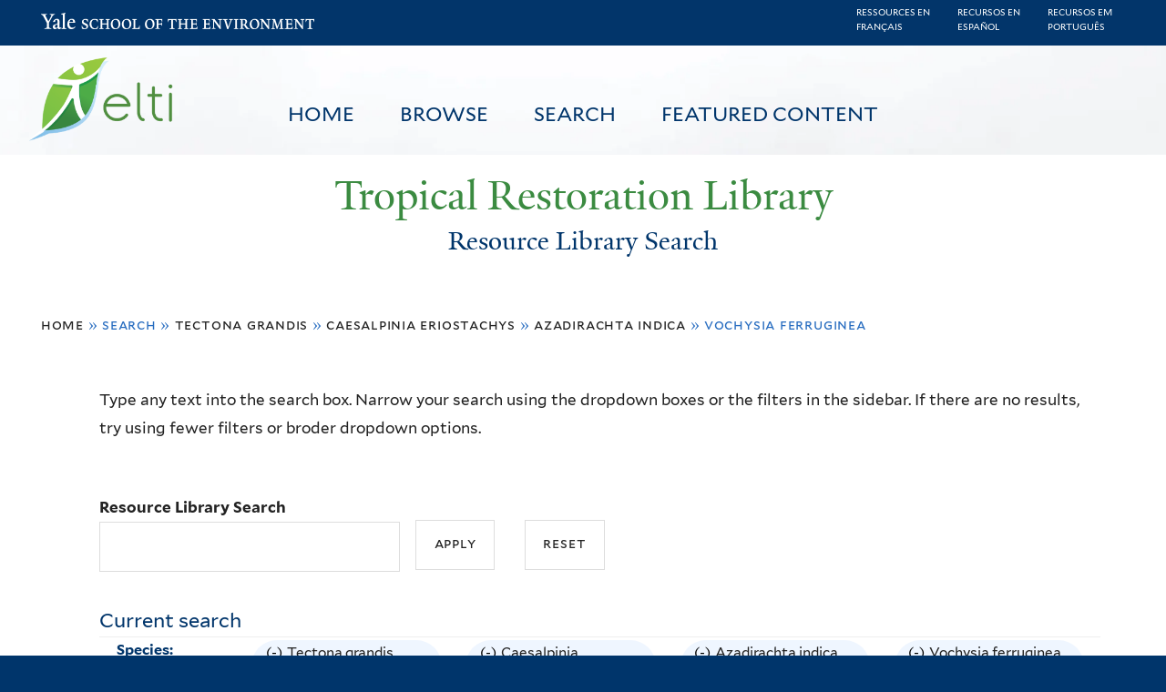

--- FILE ---
content_type: text/html; charset=utf-8
request_url: https://restoration.elti.yale.edu/resource-search?f%5B0%5D=field_tric_species_tax%3A30377&f%5B1%5D=field_tric_species_tax%3A31854&f%5B2%5D=field_tric_species_tax%3A30847&f%5B3%5D=field_tric_species_tax%3A30356
body_size: 22106
content:
<!DOCTYPE html>
<!--[if lte IE 8]>     <html lang="en" dir="ltr" class="ie8"> <![endif]-->
<!--[if gt IE 8]><!--> <html lang="en" dir="ltr"> <!--<![endif]-->
<head>
<meta http-equiv="X-UA-Compatible" content="IE=edge">
  <!--

  GGGGGGGGGGGG      GGGGGGGGGGG               fGGGGGG
    ;GGGGG.             GGGi                     GGGG
      CGGGG:           GGG                       GGGG
       lGGGGt         GGL                        GGGG
        .GGGGC       GG:                         GGGG
          GGGGG    .GG.        ;CGGGGGGL         GGGG          .LGGGGGGGL
           GGGGG  iGG        GGG:   ,GGGG        GGGG        tGGf     ;GGGC
            LGGGGfGG        GGGG     CGGG;       GGGG       GGGL       GGGGt
             lGGGGL                  CGGG;       GGGG      CGGGCCCCCCCCCCCCC
              GGGG                   GGGG,       GGGG      GGGG
              GGGG             tCGG; CGGG,       GGGG      GGGG
              GGGG          GGGG     CGGG.       GGGG      GGGGL
              GGGG         GGGGC     CGGG.       GGGG      :GGGGC          :
             ,GGGGG.       GGGGG:  .LGGGGG,.tG   GGGG        GGGGGGt,..,fGC
        ,GGGGGGGGGGGGGGf    iGGGGGG   CGGGGC  GGGGGGGGGG       LGGGGGGGC

  -->
  <meta charset="utf-8" />
<meta name="Generator" content="Drupal 7 (http://drupal.org)" />
<link rel="shortcut icon" href="https://restoration.elti.yale.edu/sites/all/themes/yalenew_base/images/favicon.ico" type="image/vnd.microsoft.icon" />
<meta name="viewport" content="width=device-width, initial-scale=1, maximum-scale=10, minimum-scale=1, user-scalable=yes" />
  <title>Resource Library Search
 | Tropical Restoration Library</title>
  <!--[if IEMobile]><meta http-equiv="cleartype" content="on" /><![endif]-->

    <link rel="shortcut icon" sizes="16x16 24x24 32x32 48x48 64x64" href="https://restoration.elti.yale.edu/sites/all/themes/yalenew_base/images/favicon.ico" type="image/vnd.microsoft.icon">
    <link rel="icon" sizes="228x228" href="/sites/all/themes/yalenew_base/images/touch-icon-228.png">
  <link rel="apple-touch-icon-precomposed" sizes="228x228" href="/sites/all/themes/yalenew_base/images/touch-icon-228.png">

  <link rel="stylesheet" href="https://restoration.elti.yale.edu/sites/default/files/css/css_xE-rWrJf-fncB6ztZfd2huxqgxu4WO-qwma6Xer30m4.css" media="all" />
<link rel="stylesheet" href="https://restoration.elti.yale.edu/sites/default/files/css/css_lkvHUqwuaMnlSkPLjR6wgdcvM88sr5Mi-fDRQ-vdqKU.css" media="all" />
<link rel="stylesheet" href="https://restoration.elti.yale.edu/sites/default/files/css/css_7rnxpQEN2N383AklNvmXYipOzVytjohLBW2DWXlORu0.css" media="all" />
<link rel="stylesheet" href="https://restoration.elti.yale.edu/sites/default/files/css/css_BvNsdd_WprSOKWzpjkOdDjt2l2e1hzptBqC3ZLKRcjQ.css" media="all" />
<link rel="stylesheet" href="//maxcdn.bootstrapcdn.com/font-awesome/4.7.0/css/font-awesome.min.css" media="all" />
<link rel="stylesheet" href="https://restoration.elti.yale.edu/sites/default/files/css/css_zaOco2G8k_Y9ZPkHcPipwrYE0eu9i_I-umrYSytTB3U.css" media="all" />
<link rel="stylesheet" href="https://restoration.elti.yale.edu/sites/default/files/css/css_4p66Ha43jfR6LpgBV-7xw6q2NxPB3zxKg9igJIUIBwY.css" media="all" />
<link rel="stylesheet" href="https://restoration.elti.yale.edu/sites/default/files/css_injector/css_injector_1.css?t57vqz" media="all" />
<link rel="stylesheet" href="https://restoration.elti.yale.edu/sites/default/files/css_injector/css_injector_6.css?t57vqz" media="all" />
<link rel="stylesheet" href="https://restoration.elti.yale.edu/sites/default/files/css_injector/css_injector_11.css?t57vqz" media="all" />
<link rel="stylesheet" href="https://restoration.elti.yale.edu/sites/default/files/css_injector/css_injector_16.css?t57vqz" media="all" />
<link rel="stylesheet" href="https://restoration.elti.yale.edu/sites/default/files/css_injector/css_injector_17.css?t57vqz" media="all" />
<link rel="stylesheet" href="https://restoration.elti.yale.edu/sites/default/files/css_injector/css_injector_18.css?t57vqz" media="all" />
<link rel="stylesheet" href="https://restoration.elti.yale.edu/sites/default/files/css_injector/css_injector_20.css?t57vqz" media="all" />
<link rel="stylesheet" href="https://restoration.elti.yale.edu/sites/default/files/css_injector/css_injector_22.css?t57vqz" media="all" />
<link rel="stylesheet" href="https://restoration.elti.yale.edu/sites/default/files/css/css_mdONbkJlwETkhb8OdnA8QuDMzLmExcTwsCyDYBBySWc.css" media="all" />
<link rel="stylesheet" href="https://restoration.elti.yale.edu/sites/default/files/css_injector/css_injector_26.css?t57vqz" media="all" />
<link rel="stylesheet" href="https://restoration.elti.yale.edu/sites/default/files/css/css_m31rK6QPCXTpjFzZL7SvnbxaqMl2O9WWQSYajGvYt5A.css" media="all" />
<link rel="stylesheet" href="https://restoration.elti.yale.edu/sites/default/files/css_injector/css_injector_28.css?t57vqz" media="all" />
<link rel="stylesheet" href="https://restoration.elti.yale.edu/sites/default/files/css_injector/css_injector_30.css?t57vqz" media="all" />
<link rel="stylesheet" href="https://restoration.elti.yale.edu/sites/default/files/css/css__yu-D1CiZJv0T2_cxk0IRGnePR5bsk7Qh-0ctoUxws0.css" media="all" />
<link rel="stylesheet" href="https://restoration.elti.yale.edu/sites/default/files/css_injector/css_injector_35.css?t57vqz" media="all" />

<!--[if (lt IE 9)&(!IEMobile)]>
<link rel="stylesheet" href="https://restoration.elti.yale.edu/sites/default/files/css/css_nBvgsRGFO8eRuGybs3zqi1R0F_76QazEf5KpSL9kQhA.css" media="all" />
<![endif]-->

<!--[if gte IE 9]><!-->
<link rel="stylesheet" href="https://restoration.elti.yale.edu/sites/default/files/css/css_059BxwQdO3W6gC_prw0ohrQj1fWv8MiFJkqt4YP0qJk.css" media="all" />
<!--<![endif]-->
  <script src="https://restoration.elti.yale.edu/sites/default/files/js/js_YVmrWNJglrO85O6Jdk_giB25Up9REgrZdfcW4xnWXnc.js"></script>
<script src="https://restoration.elti.yale.edu/sites/all/libraries/respondjs/respond.min.js?t57vqz"></script>
<script>
document.cookie = 'adaptive_image=' + Math.max(screen.width, screen.height) + '; path=/';
</script>
<script src="//ajax.googleapis.com/ajax/libs/jquery/1.8.3/jquery.min.js"></script>
<script>
window.jQuery || document.write("<script src='/sites/all/modules/contrib/jquery_update/replace/jquery/1.8/jquery.min.js'>\x3C/script>")
</script>
<script src="https://restoration.elti.yale.edu/sites/default/files/js/js_Hfha9RCTNm8mqMDLXriIsKGMaghzs4ZaqJPLj2esi7s.js"></script>
<script src="//ajax.googleapis.com/ajax/libs/jqueryui/1.10.2/jquery-ui.min.js"></script>
<script>
window.jQuery.ui || document.write("<script src='/sites/all/modules/contrib/jquery_update/replace/ui/ui/minified/jquery-ui.min.js'>\x3C/script>")
</script>
<script src="https://restoration.elti.yale.edu/sites/default/files/js/js_WwwX68M9x5gJGdauMeCoSQxOzb1Ebju-30k5FFWQeH0.js"></script>
<script src="https://restoration.elti.yale.edu/sites/default/files/js/js_o0NmOA6FrOQamIKXP181IN2QejpF72PVBGsbUlh8LeY.js"></script>
<script src="https://restoration.elti.yale.edu/sites/default/files/js/js_8U77wlF3VgXNb0WH6Pysw6Ym-znkwwSZ5sWDaSpnvBE.js"></script>
<script src="https://www.googletagmanager.com/gtag/js?id=UA-787834-3"></script>
<script>
window.dataLayer = window.dataLayer || [];function gtag(){dataLayer.push(arguments)};gtag("js", new Date());gtag("set", "developer_id.dMDhkMT", true);gtag("config", "UA-787834-3", {"groups":"default","cookie_domain":"restoration.elti.yale.edu","anonymize_ip":true});
</script>
<script src="https://restoration.elti.yale.edu/sites/default/files/js/js_6DY27ivinh6aCEC_QntTMOP7PmXqClHKUUqnBMft5kU.js"></script>
<script src="https://d3js.org/d3.v3.min.js"></script>
<script src="https://d3js.org/topojson.v1.min.js"></script>
<script src="https://d3js.org/queue.v1.min.js"></script>
<script src="https://restoration.elti.yale.edu/sites/default/files/js/js_UNPtX_ZGxcpSkJyp8ls50mHCG5a_tcqRFqN4KjkfLso.js"></script>
<script>
jQuery(function($) {
$('head').append('<link rel="stylesheet" type="text/css" href="//environment.yale.edu/yalesites/assets/css/yalefes-wordmark.css" rel="stylesheet" />');
$('head').append('<link rel="stylesheet" type="text/css" href="https://cdn.datatables.net/1.10.13/css/jquery.dataTables.min.css" />');
$('head').append('<link rel="stylesheet" type="text/css" href="https://cdn.datatables.net/fixedheader/3.1.7/css/fixedHeader.dataTables.min.css" />');
});
</script>
<script>
jQuery(function($) {
  $('head').append(' <link rel="stylesheet" href="//environment.yale.edu/yalesites/assets/fonts/fa53pro/css/all.css"  rel="stylesheet" />');
  $('head').append('<link rel="stylesheet" href="//environment.yale.edu/yalesites/assets/fonts/fa53pro//css/v4-shims.css"  rel="stylesheet" />');
});

// also beware of self-closing tags <i /> in WYSIWYG
 window.FontAwesomeConfig = {
    searchPseudoElements: true
  }
</script>
<script>
jQuery(function($) {
  $('a.y-icons.y-yale.y-univ').attr("href", "https://environment.yale.edu").attr("class", "ligature-icons").empty().append('Yale School of the Environment');
});
</script>
<script src="https://restoration.elti.yale.edu/sites/default/files/js_injector/js_injector_13.js?t57vqz"></script>
<script src="https://restoration.elti.yale.edu/sites/default/files/js_injector/js_injector_15.js?t57vqz"></script>
<script>
jQuery.extend(Drupal.settings, {"basePath":"\/","pathPrefix":"","setHasJsCookie":0,"ajaxPageState":{"theme":"yalenew_wide","theme_token":"M8ORtuixBoPKmJfgN6-i1k3dmrCJS-00NpZROMdZ_pw","js":{"sites\/all\/modules\/contrib\/responsive_imagemaps\/responsive_imagemaps.js":1,"0":1,"public:\/\/javascript_libraries\/js_jNIjCi0EW2VLh3NtNktNhtb29Ny8tH_iDJY2vbSyfns.js":1,"public:\/\/javascript_libraries\/js_YNUpcZZcnIgDxVV9UrQqlk97FD8dIhtaU8wuk-7K5TU.js":1,"sites\/all\/themes\/yalenew_base\/js\/jcaption.min.js":1,"1":1,"https:\/\/restoration.elti.yale.edu\/sites\/default\/files\/google_tag\/ga_4_analytics\/google_tag.script.js":1,"sites\/all\/libraries\/respondjs\/respond.min.js":1,"2":1,"\/\/ajax.googleapis.com\/ajax\/libs\/jquery\/1.8.3\/jquery.min.js":1,"3":1,"misc\/jquery-extend-3.4.0.js":1,"misc\/jquery-html-prefilter-3.5.0-backport.js":1,"misc\/jquery.once.js":1,"misc\/drupal.js":1,"\/\/ajax.googleapis.com\/ajax\/libs\/jqueryui\/1.10.2\/jquery-ui.min.js":1,"4":1,"sites\/all\/modules\/contrib\/jquery_update\/replace\/ui\/external\/jquery.cookie.js":1,"misc\/form-single-submit.js":1,"sites\/all\/modules\/contrib\/jquery_ui_filter\/jquery_ui_filter.js":1,"sites\/all\/libraries\/superfish\/sfsmallscreen.js":1,"sites\/all\/libraries\/colorbox\/jquery.colorbox-min.js":1,"sites\/all\/modules\/contrib\/colorbox\/js\/colorbox.js":1,"sites\/all\/modules\/contrib\/image_caption\/image_caption.min.js":1,"sites\/all\/modules\/contrib\/jscrollpane\/js\/jquery.jscrollpane.min.js":1,"sites\/all\/modules\/contrib\/jscrollpane\/js\/jquery.mousewheel.js":1,"sites\/all\/modules\/contrib\/jscrollpane\/js\/script.js":1,"sites\/all\/libraries\/responsive-imagemaps\/jquery.rwdImageMaps.min.js":1,"sites\/all\/modules\/contrib\/jquery_ui_filter\/accordion\/jquery_ui_filter_accordion.js":1,"sites\/all\/modules\/contrib\/custom_search\/js\/custom_search.js":1,"sites\/all\/modules\/contrib\/better_exposed_filters\/better_exposed_filters.js":1,"sites\/all\/modules\/contrib\/facetapi\/facetapi.js":1,"sites\/all\/modules\/contrib\/facetapi_collapsible\/facetapi_collapsible.js":1,"sites\/all\/modules\/contrib\/google_analytics\/googleanalytics.js":1,"https:\/\/www.googletagmanager.com\/gtag\/js?id=UA-787834-3":1,"5":1,"sites\/all\/libraries\/superfish\/supposition.js":1,"sites\/all\/libraries\/superfish\/superfish.js":1,"sites\/all\/libraries\/superfish\/sftouchscreen.js":1,"sites\/all\/libraries\/superfish\/jquery.hoverIntent.minified.js":1,"sites\/all\/modules\/contrib\/superfish\/superfish.js":1,"https:\/\/d3js.org\/d3.v3.min.js":1,"https:\/\/d3js.org\/topojson.v1.min.js":1,"https:\/\/d3js.org\/queue.v1.min.js":1,"sites\/all\/themes\/omega\/omega\/js\/jquery.formalize.js":1,"sites\/all\/themes\/omega\/omega\/js\/omega-mediaqueries.js":1,"sites\/all\/themes\/yalenew_base\/js\/modernizr.min.js":1,"sites\/all\/themes\/yalenew_base\/js\/jquery.fitted.js":1,"sites\/all\/themes\/yalenew_base\/js\/appendAround.min.js":1,"sites\/all\/themes\/yalenew_base\/js\/scripts.js":1,"6":1,"7":1,"8":1,"sites\/default\/files\/js_injector\/js_injector_13.js":1,"sites\/default\/files\/js_injector\/js_injector_15.js":1},"css":{"modules\/system\/system.base.css":1,"modules\/system\/system.menus.css":1,"modules\/system\/system.messages.css":1,"modules\/system\/system.theme.css":1,"misc\/ui\/jquery.ui.core.css":1,"misc\/ui\/jquery.ui.theme.css":1,"misc\/ui\/jquery.ui.accordion.css":1,"sites\/all\/modules\/contrib\/adaptive_image\/css\/adaptive-image.css":1,"modules\/book\/book.css":1,"modules\/field\/theme\/field.css":1,"modules\/node\/node.css":1,"modules\/search\/search.css":1,"modules\/user\/user.css":1,"sites\/all\/modules\/contrib\/views\/css\/views.css":1,"sites\/all\/modules\/contrib\/ckeditor\/css\/ckeditor.css":1,"sites\/all\/libraries\/colorbox\/example4\/colorbox.css":1,"sites\/all\/modules\/contrib\/ctools\/css\/ctools.css":1,"sites\/all\/modules\/contrib\/jscrollpane\/css\/jquery.jscrollpane.css":1,"sites\/all\/modules\/contrib\/panels\/css\/panels.css":1,"sites\/all\/modules\/contrib\/typogrify\/typogrify.css":1,"sites\/all\/modules\/contrib\/biblio\/biblio.css":1,"sites\/all\/modules\/contrib\/facetapi\/contrib\/current_search\/current_search.css":1,"sites\/all\/modules\/contrib\/facetapi_collapsible\/facetapi_collapsible.css":1,"\/\/maxcdn.bootstrapcdn.com\/font-awesome\/4.7.0\/css\/font-awesome.min.css":1,"sites\/all\/libraries\/superfish\/css\/superfish.css":1,"sites\/all\/libraries\/superfish\/css\/superfish-smallscreen.css":1,"sites\/all\/themes\/omega\/omega\/css\/formalize.css":1,"sites\/all\/themes\/yalenew_base\/css\/globalnew.css":1,"public:\/\/css_injector\/css_injector_1.css":1,"public:\/\/css_injector\/css_injector_6.css":1,"public:\/\/css_injector\/css_injector_11.css":1,"public:\/\/css_injector\/css_injector_16.css":1,"public:\/\/css_injector\/css_injector_17.css":1,"public:\/\/css_injector\/css_injector_18.css":1,"public:\/\/css_injector\/css_injector_20.css":1,"public:\/\/css_injector\/css_injector_22.css":1,"public:\/\/css_injector\/css_injector_25.css":1,"public:\/\/css_injector\/css_injector_26.css":1,"public:\/\/css_injector\/css_injector_27.css":1,"public:\/\/css_injector\/css_injector_28.css":1,"public:\/\/css_injector\/css_injector_30.css":1,"public:\/\/css_injector\/css_injector_32.css":1,"public:\/\/css_injector\/css_injector_34.css":1,"public:\/\/css_injector\/css_injector_35.css":1,"ie::wide::sites\/all\/themes\/yalenew_base\/css\/grid\/yalenew_default\/wide\/yalenew-default-wide-12.css":1,"sites\/all\/themes\/yalenew_base\/css\/grid\/yalenew_default\/fluid\/yalenew-default-fluid-12.css":1,"sites\/all\/themes\/yalenew_base\/css\/grid\/yalenew_default\/narrow\/yalenew-default-narrow-12.css":1,"sites\/all\/themes\/yalenew_base\/css\/grid\/yalenew_default\/wide\/yalenew-default-wide-12.css":1}},"colorbox":{"opacity":"0.85","current":"{current} of {total}","previous":"\u00ab Prev","next":"Next \u00bb","close":"Close","maxWidth":"98%","maxHeight":"98%","fixed":true,"mobiledetect":true,"mobiledevicewidth":"480px","specificPagesDefaultValue":"admin*\nimagebrowser*\nimg_assist*\nimce*\nnode\/add\/*\nnode\/*\/edit\nprint\/*\nprintpdf\/*\nsystem\/ajax\nsystem\/ajax\/*"},"jQueryUiFilter":{"disabled":0,"accordionHeaderTag":"h3","accordionOptions":{"active":0,"animated":"slide","autoHeight":"true","clearStyle":"false","collapsible":"false","event":"click","scrollTo":0,"history":"false"}},"jScrollPane":{"class":".scroll-pane"},"custom_search":{"form_target":"_self","solr":0},"better_exposed_filters":{"datepicker":false,"slider":false,"settings":[],"autosubmit":false,"views":{"tric_search_default_fulltext":{"displays":{"page":{"filters":{"search_api_views_fulltext":{"required":false}}}}}}},"urlIsAjaxTrusted":{"\/resource-search":true},"superfish":[{"id":"1","sf":{"delay":"500","animation":{"opacity":"show"},"speed":100,"autoArrows":false,"dropShadows":false},"plugins":{"touchscreen":{"mode":"useragent_predefined"},"smallscreen":{"mode":"window_width","breakpoint":980,"breakpointUnit":"px","accordionButton":"2","title":"Main menu"},"supposition":true}},{"id":"1","sf":{"delay":"500","animation":{"opacity":"show"},"speed":100,"autoArrows":false,"dropShadows":false},"plugins":{"touchscreen":{"mode":"useragent_predefined"},"smallscreen":{"mode":"window_width","breakpoint":980,"breakpointUnit":"px","accordionButton":"2","title":"Main menu"},"supposition":true}}],"facetapi_collapsible":{"field_language":{"keep_open":1,"expand":0,"collapsible_children":1},"field_tric_type_tax":{"keep_open":1,"expand":0,"collapsible_children":1},"field_tric_access_tax":{"keep_open":1,"expand":0,"collapsible_children":1},"field_tric_ecosystems_tax":{"keep_open":1,"expand":0,"collapsible_children":1},"field_geo_entity_region":{"keep_open":1,"expand":0,"collapsible_children":1},"field_tric_subjects_tax":{"keep_open":1,"expand":0,"collapsible_children":1},"field_tric_species_tax":{"keep_open":1,"expand":0,"collapsible_children":1}},"facetapi":{"facets":[{"limit":"20","id":"facetapi-facet-search-apilocal-tric-resource-0-block-field-language","searcher":"search_api@local_tric_resource_0","realmName":"block","facetName":"field_language","queryType":null,"widget":"collapsible","showMoreText":"Show more","showFewerText":"Show fewer"},{"limit":"10","id":"facetapi-facet-search-apilocal-tric-resource-0-block-field-tric-type-tax","searcher":"search_api@local_tric_resource_0","realmName":"block","facetName":"field_tric_type_tax","queryType":null,"widget":"collapsible","showMoreText":"Show more","showFewerText":"Show fewer"},{"limit":"5","id":"facetapi-facet-search-apilocal-tric-resource-0-block-field-tric-access-tax","searcher":"search_api@local_tric_resource_0","realmName":"block","facetName":"field_tric_access_tax","queryType":null,"widget":"collapsible","showMoreText":"Show more","showFewerText":"Show fewer"},{"limit":"20","id":"facetapi-facet-search-apilocal-tric-resource-0-block-field-tric-ecosystems-tax","searcher":"search_api@local_tric_resource_0","realmName":"block","facetName":"field_tric_ecosystems_tax","queryType":null,"widget":"collapsible","showMoreText":"Show more","showFewerText":"Show fewer"},{"limit":"0","id":"facetapi-facet-search-apilocal-tric-resource-0-block-field-geo-entity-region","searcher":"search_api@local_tric_resource_0","realmName":"block","facetName":"field_geo_entity_region","queryType":null,"widget":"collapsible","showMoreText":"Show more","showFewerText":"Show fewer"},{"limit":"30","id":"facetapi-facet-search-apilocal-tric-resource-0-block-field-tric-subjects-tax","searcher":"search_api@local_tric_resource_0","realmName":"block","facetName":"field_tric_subjects_tax","queryType":null,"widget":"collapsible","showMoreText":"Show more","showFewerText":"Show fewer"},{"limit":"5","id":"facetapi-facet-search-apilocal-tric-resource-0-block-field-tric-species-tax","searcher":"search_api@local_tric_resource_0","realmName":"block","facetName":"field_tric_species_tax","queryType":null,"widget":"collapsible","showMoreText":"Show more","showFewerText":"Show fewer"}]},"googleanalytics":{"account":["UA-787834-3"],"trackOutbound":1,"trackMailto":1,"trackDownload":1,"trackDownloadExtensions":"7z|aac|arc|arj|asf|asx|avi|bin|csv|doc(x|m)?|dot(x|m)?|exe|flv|gif|gz|gzip|hqx|jar|jpe?g|js|mp(2|3|4|e?g)|mov(ie)?|msi|msp|pdf|phps|png|ppt(x|m)?|pot(x|m)?|pps(x|m)?|ppam|sld(x|m)?|thmx|qtm?|ra(m|r)?|sea|sit|tar|tgz|torrent|txt|wav|wma|wmv|wpd|xls(x|m|b)?|xlt(x|m)|xlam|xml|z|zip","trackColorbox":1,"trackDomainMode":1},"currentPath":"resource-search","currentPathIsAdmin":false,"omega":{"layouts":{"primary":"wide","order":["fluid","narrow","wide"],"queries":{"fluid":"all and (max-width: 739px)","narrow":"all and (min-width: 740px) and (max-width: 1024px)","wide":"all and (min-width: 1025px)"}}}});
</script>

</head>
<body class="html not-front not-logged-in page-resource-search yalenew-wide i18n-en context-resource-search no-sidebars nav-blue-dk block-green nav-sans block-font-sans block-outline">
  <aside role='complementary' id="skip-link" aria-label="Skip to main content">
    <a href="#main-content" class="element-invisible element-focusable">Skip to main content</a>
  </aside>
  <div class="region region-page-top" id="region-page-top">
  <div class="region-inner region-page-top-inner">
    <noscript aria-hidden="true"><iframe src="https://www.googletagmanager.com/ns.html?id=GTM-M5QK6D2" height="0" width="0" style="display:none;visibility:hidden"></iframe></noscript>
  </div>
</div>
  <div class="page clearfix" id="page">
      <header id="section-header" class="section section-header" role="banner">
  <div id="zone-topper-wrapper" class="zone-wrapper zone-topper-wrapper clearfix">  <div id="zone-topper" class="zone zone-topper clearfix container-12">
    <div  class="grid-3 region region-topper-first" id="region-topper-first">
  <div class="region-inner region-topper-first-inner">
      <div class="topper-logo"><a href="http://www.yale.edu" class="y-icons y-yale y-univ"><span class="element-invisible">Yale University</span></a>
      </div>

	 <div id="moved-main-nav-wrapper">
                <button aria-expanded="false" id="nav-ready" class="nav-ready"><span class="element-invisible">Open Main Navigation</span></button>
                <div id="moved-main-nav" class="moved-main-nav" data-set="append-main-nav"></div>
                <button aria-expanded="true" id="nav-close" class="nav-close nav-hidden"><span class="element-invisible">Close Main Navigation</span></button>
        </div>

  </div>
</div>
  </div>
</div><div id="zone-branding-wrapper" class="zone-wrapper zone-branding-wrapper clearfix">  <div id="zone-branding" class="zone zone-branding clearfix container-12">
    <div class="grid-10 region region-branding" id="region-branding">
  <div class="region-inner region-branding-inner">
        <div class="block block-block fes-transparent-blockboundaries fes-beta-notice block-16 block-block-16 odd block-without-title" id="block-block-16">
  <div class="block-inner clearfix">
            
    <div class="content clearfix">
      <div class="language-item"><a href="/language/francais">Ressources en<BR>français</a></div><div class="language-item"><a href="/language/espanol">Recursos en<BR>español</a></div><div class="language-item"><a href="/language/portugues">Recursos em<BR>português</a></div>
    </div>
  </div>
</div>
<div class="block block-block topblocksitepage block-32 block-block-32 even block-without-title" id="block-block-32">
  <div class="block-inner clearfix">
            
    <div class="content clearfix">
      <div class="topimageblock subpagetopimage"><img alt="Banner Image" src="/sites/default/files/cloudbanner.jpg" style="width: 100%;" id="bannerimage" /></div>
<div id="mainmenublock">
<ul  id="superfish-1" class="menu sf-menu sf-main-menu sf-horizontal sf-style-none sf-total-items-4 sf-parent-items-0 sf-single-items-4 trl-main-nav-ul"><li id="menu-427-1" class="first odd sf-item-1 sf-depth-1 trl-main-nav-li sf-no-children"><a href="/" class="sf-depth-1 trl-main-nav-li-a">Home</a></li><li id="menu-5851-1" class="middle even sf-item-2 sf-depth-1 trl-main-nav-li sf-no-children"><a href="https://restoration.elti.yale.edu#browse" class="sliding-link sf-depth-1 trl-main-nav-li-a">Browse</a></li><li id="menu-5886-1" class="active-trail middle odd sf-item-3 sf-depth-1 trl-main-nav-li sf-no-children"><a href="/resource-search" class="sf-depth-1 trl-main-nav-li-a active">Search</a></li><li id="menu-6946-1" class="last even sf-item-4 sf-depth-1 trl-main-nav-li sf-no-children"><a href="/featured" class="sf-depth-1 trl-main-nav-li-a">Featured Content</a></li></ul></div>
<div class="elti-logo">
<div class="topper-logo"><a href="https://environment.yale.edu" class="ligature-icons">Yale School of the Environment</a></div>
<div id="elti-logo"><img alt="ELTI" src="/sites/default/files/images/elti-logo-green.png" style="width: 100%;" /></div>
</div>
<div class="headertextsitepage">Tropical Restoration Library</div>
<h3 class="pagetitle">Resource Library Search</h3>    </div>
  </div>
</div>
<div class="block block-block mobilelanglinks block-37 block-block-37 odd block-without-title" id="block-block-37">
  <div class="block-inner clearfix">
            
    <div class="content clearfix">
      <div class="language-item"><a href="/language/francais">Ressources en<BR>français</a></div><div class="language-item"><a href="/language/espanol">Recursos en<BR>español</a></div><div class="language-item"><a href="/language/portugues">Recursos em<BR>português</a></div>
    </div>
  </div>
</div>
  </div>
</div>
  </div>
</div></header>
  
      <main  id="section-content" class="section section-content" role="main">
  <div id="section-content-inner">
    

<div id="zone-menu-wrapper" class="zone-wrapper zone-menu-wrapper clearfix yale-wide-menu">  <div id="zone-menu" class="zone zone-menu clearfix container-12">

<div id="original-main-nav-wrapper">
  <div id="original-main-nav" data-set="append-main-nav">
    <div id="main-nav">

    <div class="grid-12 region region-menu" id="region-menu">
  <div class="region-inner region-menu-inner">
    <nav id="main-menu-navigation" role="navigation" aria-label="Main Menu" class="navigation">
                  <div class="block block-superfish trl-main-nav-block block-1 block-superfish-1 odd block-without-title" id="block-superfish-1">
  <div class="block-inner clearfix">
            
    <div class="content clearfix">
      <ul  id="superfish-1" class="menu sf-menu sf-main-menu sf-horizontal sf-style-none sf-total-items-4 sf-parent-items-0 sf-single-items-4 trl-main-nav-ul"><li id="menu-427-1" class="first odd sf-item-1 sf-depth-1 trl-main-nav-li sf-no-children"><a href="/" class="sf-depth-1 trl-main-nav-li-a">Home</a></li><li id="menu-5851-1" class="middle even sf-item-2 sf-depth-1 trl-main-nav-li sf-no-children"><a href="https://restoration.elti.yale.edu#browse" class="sliding-link sf-depth-1 trl-main-nav-li-a">Browse</a></li><li id="menu-5886-1" class="active-trail middle odd sf-item-3 sf-depth-1 trl-main-nav-li sf-no-children"><a href="/resource-search" class="sf-depth-1 trl-main-nav-li-a active">Search</a></li><li id="menu-6946-1" class="last even sf-item-4 sf-depth-1 trl-main-nav-li sf-no-children"><a href="/featured" class="sf-depth-1 trl-main-nav-li-a">Featured Content</a></li></ul>    </div>
  </div>
</div>
    </nav>
  </div>
</div>

    </div>
  </div>
</div>

  </div>
</div>
<div id="zone-content-wrapper" class="zone-wrapper zone-content-wrapper clearfix">  <div id="zone-content" class="zone zone-content clearfix container-12">
          <div id="breadcrumb" class="grid-12"><h2 class="element-invisible">You are here</h2><div class="breadcrumb"><span class="inline odd first"><a href="/">Home</a></span> <span class="delimiter">»</span> <span class="inline even">Search</span> <span class="delimiter">»</span> <span class="inline odd"><a href="/resource-search?f%5B0%5D=field_tric_species_tax%3A30377" class="active">Tectona grandis</a></span> <span class="delimiter">»</span> <span class="inline even"><a href="/resource-search?f%5B0%5D=field_tric_species_tax%3A30377&amp;f%5B1%5D=field_tric_species_tax%3A31854" class="active">Caesalpinia eriostachys</a></span> <span class="delimiter">»</span> <span class="inline odd"><a href="/resource-search?f%5B0%5D=field_tric_species_tax%3A30377&amp;f%5B1%5D=field_tric_species_tax%3A31854&amp;f%5B2%5D=field_tric_species_tax%3A30847" class="active">Azadirachta indica</a></span> <span class="delimiter">»</span> <span class="inline even last">Vochysia ferruginea</span></div></div>
    
    <div id="moved-sidenav-wrapper" class="moved-sidenav-wrapper grid-12">
       <div id="moved-sidenav" class="moved-sidenav" data-set="append-sidenav"></div>
    </div>

        <div class="grid-12 region region-content" id="region-content">
  <div class="region-inner region-content-inner">
    <a id="main-content" tabindex="-1"></a>
            <div class="element-invisible">    <h1 class="title" id="page-title">Resource Library Search
</h1>
    </div>                    <div class="block block-block search-page-user-notes block-13 block-block-13 odd block-without-title" id="block-block-13">
  <div class="block-inner clearfix">
            
    <div class="content clearfix">
      <p>Type any text into the search box. Narrow your search using the dropdown boxes or the filters in the sidebar. If there are no results, try using fewer filters or broder dropdown options.&nbsp;</p>
    </div>
  </div>
</div>
<div class="block block-views block-bc951bbfeda28c9334a375b5407372a9 block-views-bc951bbfeda28c9334a375b5407372a9 even block-without-title" id="block-views-bc951bbfeda28c9334a375b5407372a9">
  <div class="block-inner clearfix">
            
    <div class="content clearfix">
      <form action="/resource-search" method="get" id="views-exposed-form-tric-search-default-fulltext-page" accept-charset="UTF-8"><div><div class="views-exposed-form">
  <div class="views-exposed-widgets clearfix">
          <div id="edit-search-api-views-fulltext-wrapper" class="views-exposed-widget views-widget-filter-search_api_views_fulltext">
                  <label for="edit-search-api-views-fulltext">
            Resource Library Search          </label>
                        <div class="views-widget">
          <div class="form-item form-type-textfield form-item-search-api-views-fulltext">
 <input type="text" id="edit-search-api-views-fulltext" name="search_api_views_fulltext" value="" size="30" maxlength="128" class="form-text" />
</div>
        </div>
              </div>
                    <div class="views-exposed-widget views-submit-button">
      <input type="submit" id="edit-submit-tric-search-default-fulltext" value="Apply" class="form-submit" />    </div>
          <div class="views-exposed-widget views-reset-button">
        <input type="submit" id="edit-reset" name="op" value="Reset" class="form-submit" />      </div>
      </div>
</div>
</div></form>    </div>
  </div>
</div>
<div class="block block-current-search block-standard block-current-search-standard odd" id="block-current-search-standard">
  <div class="block-inner clearfix">
              <h2 class="block-title">Current search</h2>
        
    <div class="content clearfix">
      <div class="current-search-item current-search-item-group current-search-item-whatisfieldgroup"><div class="current-search-group current-search-group-field-tric-species-tax" id="current-search-group-search-apilocal-tric-resource-0-standard-field-tric-species-tax"><h4 class="current-search-group-title">Species:</h4><div class="item-list"><ul class="inline"><li class="active first"><a href="/resource-search?f%5B0%5D=field_tric_species_tax%3A31854&amp;f%5B1%5D=field_tric_species_tax%3A30847&amp;f%5B2%5D=field_tric_species_tax%3A30356" rel="nofollow" class="active active">(-) <span class="element-invisible"> Remove Tectona grandis filter </span></a>Tectona grandis</li><li class="active active"><a href="/resource-search?f%5B0%5D=field_tric_species_tax%3A30377&amp;f%5B1%5D=field_tric_species_tax%3A30847&amp;f%5B2%5D=field_tric_species_tax%3A30356" rel="nofollow" class="active active">(-) <span class="element-invisible"> Remove Caesalpinia eriostachys filter </span></a>Caesalpinia eriostachys</li><li class="active active active"><a href="/resource-search?f%5B0%5D=field_tric_species_tax%3A30377&amp;f%5B1%5D=field_tric_species_tax%3A31854&amp;f%5B2%5D=field_tric_species_tax%3A30356" rel="nofollow" class="active active">(-) <span class="element-invisible"> Remove Azadirachta indica filter </span></a>Azadirachta indica</li><li class="active active active active last"><a href="/resource-search?f%5B0%5D=field_tric_species_tax%3A30377&amp;f%5B1%5D=field_tric_species_tax%3A31854&amp;f%5B2%5D=field_tric_species_tax%3A30847" rel="nofollow" class="active active">(-) <span class="element-invisible"> Remove Vochysia ferruginea filter </span></a>Vochysia ferruginea</li></ul></div></div></div>    </div>
  </div>
</div>
<div class="block block-block search-advanced-details block-41 block-block-41 even block-without-title" id="block-block-41">
  <div class="block-inner clearfix">
            
    <div class="content clearfix">
      <details id="advancedcontrols" open="">
	<summary>Advanced Search Options</summary>
	<div class="advanced-facet-wrapper">
		<div class="block block-facetapi facet-gridflex facetapi-collapsible block-atkbnvqk6gurkixxof0lrxuvlaowcexc block-facetapi-atkbnvqk6gurkixxof0lrxuvlaowcexc odd" id="block-facetapi-atkbnvqk6gurkixxof0lrxuvlaowcexc">
  <div class="block-inner clearfix">
              <h2 class="block-title">Language</h2>
        
    <div class="content clearfix">
      <div class="facet-collapsible-wrapper" id="facet-collapsible-field-language"><div class="item-list"><ul class="facetapi-collapsible facetapi-facet-field-language facetapi-collapsible" id="facetapi-facet-search-apilocal-tric-resource-0-block-field-language"><li class="leaf first"><div class="facetapi-facet facetapi-inactive"><a href="/resource-search?f%5B0%5D=field_tric_species_tax%3A30377&amp;f%5B1%5D=field_tric_species_tax%3A31854&amp;f%5B2%5D=field_tric_species_tax%3A30847&amp;f%5B3%5D=field_tric_species_tax%3A30356&amp;f%5B4%5D=field_language%3A29476" class="facetapi-inactive active" rel="nofollow" id="facetapi-link--36">English (68)<span class="element-invisible"> Apply English filter </span></a></div></li><li class="leaf"><div class="facetapi-facet facetapi-inactive"><a href="/resource-search?f%5B0%5D=field_tric_species_tax%3A30377&amp;f%5B1%5D=field_tric_species_tax%3A31854&amp;f%5B2%5D=field_tric_species_tax%3A30847&amp;f%5B3%5D=field_tric_species_tax%3A30356&amp;f%5B4%5D=field_language%3A29396" class="facetapi-inactive active" rel="nofollow" id="facetapi-link--37">Español (7)<span class="element-invisible"> Apply Español filter </span></a></div></li><li class="leaf"><div class="facetapi-facet facetapi-inactive"><a href="/resource-search?f%5B0%5D=field_tric_species_tax%3A30377&amp;f%5B1%5D=field_tric_species_tax%3A31854&amp;f%5B2%5D=field_tric_species_tax%3A30847&amp;f%5B3%5D=field_tric_species_tax%3A30356&amp;f%5B4%5D=field_language%3A29411" class="facetapi-inactive active" rel="nofollow" id="facetapi-link--38">Français (2)<span class="element-invisible"> Apply Français filter </span></a></div></li><li class="leaf last"><div class="facetapi-facet facetapi-inactive"><a href="/resource-search?f%5B0%5D=field_tric_species_tax%3A30377&amp;f%5B1%5D=field_tric_species_tax%3A31854&amp;f%5B2%5D=field_tric_species_tax%3A30847&amp;f%5B3%5D=field_tric_species_tax%3A30356&amp;f%5B4%5D=field_language%3A29426" class="facetapi-inactive active" rel="nofollow" id="facetapi-link--39">Português (1)<span class="element-invisible"> Apply Português filter </span></a></div></li></ul></div></div>    </div>
  </div>
</div>
 <div class="block block-facetapi facet-gridflex facetapi-collapsible block-f0jenu1qkrz5me1y31ermnn25q4rc2pk block-facetapi-f0jenu1qkrz5me1y31ermnn25q4rc2pk odd" id="block-facetapi-f0jenu1qkrz5me1y31ermnn25q4rc2pk">
  <div class="block-inner clearfix">
              <h2 class="block-title">Types</h2>
        
    <div class="content clearfix">
      <div class="facet-collapsible-wrapper" id="facet-collapsible-field-tric-type-tax"><div class="item-list"><ul class="facetapi-collapsible facetapi-facet-field-tric-type-tax facetapi-collapsible" id="facetapi-facet-search-apilocal-tric-resource-0-block-field-tric-type-tax"><li class="expanded first"><div class="facetapi-facet facetapi-inactive"><a href="/resource-search?f%5B0%5D=field_tric_species_tax%3A30377&amp;f%5B1%5D=field_tric_species_tax%3A31854&amp;f%5B2%5D=field_tric_species_tax%3A30847&amp;f%5B3%5D=field_tric_species_tax%3A30356&amp;f%5B4%5D=field_tric_type_tax%3A636" class="facetapi-inactive active" rel="nofollow" id="facetapi-link--173">Journal Articles (63)<span class="element-invisible"> Apply Journal Articles filter </span></a></div><div class="item-list"><ul class="expanded"><li class="leaf first"><div class="facetapi-facet facetapi-inactive"><a href="/resource-search?f%5B0%5D=field_tric_species_tax%3A30377&amp;f%5B1%5D=field_tric_species_tax%3A31854&amp;f%5B2%5D=field_tric_species_tax%3A30847&amp;f%5B3%5D=field_tric_species_tax%3A30356&amp;f%5B4%5D=field_tric_type_tax%3A29546" class="facetapi-inactive active" rel="nofollow" id="facetapi-link--174">Research Article (2)<span class="element-invisible"> Apply Research Article filter </span></a></div></li>
<li class="leaf last"><div class="facetapi-facet facetapi-inactive"><a href="/resource-search?f%5B0%5D=field_tric_species_tax%3A30377&amp;f%5B1%5D=field_tric_species_tax%3A31854&amp;f%5B2%5D=field_tric_species_tax%3A30847&amp;f%5B3%5D=field_tric_species_tax%3A30356&amp;f%5B4%5D=field_tric_type_tax%3A29556" class="facetapi-inactive active" rel="nofollow" id="facetapi-link--175">Case Study (1)<span class="element-invisible"> Apply Case Study filter </span></a></div></li>
</ul></div></li><li class="leaf"><div class="facetapi-facet facetapi-inactive"><a href="/resource-search?f%5B0%5D=field_tric_species_tax%3A30377&amp;f%5B1%5D=field_tric_species_tax%3A31854&amp;f%5B2%5D=field_tric_species_tax%3A30847&amp;f%5B3%5D=field_tric_species_tax%3A30356&amp;f%5B4%5D=field_tric_type_tax%3A626" class="facetapi-inactive active" rel="nofollow" id="facetapi-link--176">Books or Book Chapters (4)<span class="element-invisible"> Apply Books or Book Chapters filter </span></a></div></li><li class="leaf"><div class="facetapi-facet facetapi-inactive"><a href="/resource-search?f%5B0%5D=field_tric_species_tax%3A30377&amp;f%5B1%5D=field_tric_species_tax%3A31854&amp;f%5B2%5D=field_tric_species_tax%3A30847&amp;f%5B3%5D=field_tric_species_tax%3A30356&amp;f%5B4%5D=field_tric_type_tax%3A29566" class="facetapi-inactive active" rel="nofollow" id="facetapi-link--177">Project or Program Report (4)<span class="element-invisible"> Apply Project or Program Report filter </span></a></div></li><li class="leaf"><div class="facetapi-facet facetapi-inactive"><a href="/resource-search?f%5B0%5D=field_tric_species_tax%3A30377&amp;f%5B1%5D=field_tric_species_tax%3A31854&amp;f%5B2%5D=field_tric_species_tax%3A30847&amp;f%5B3%5D=field_tric_species_tax%3A30356&amp;f%5B4%5D=field_tric_type_tax%3A641" class="facetapi-inactive active" rel="nofollow" id="facetapi-link--178">Manuals and Guides (3)<span class="element-invisible"> Apply Manuals and Guides filter </span></a></div></li><li class="leaf"><div class="facetapi-facet facetapi-inactive"><a href="/resource-search?f%5B0%5D=field_tric_species_tax%3A30377&amp;f%5B1%5D=field_tric_species_tax%3A31854&amp;f%5B2%5D=field_tric_species_tax%3A30847&amp;f%5B3%5D=field_tric_species_tax%3A30356&amp;f%5B4%5D=field_tric_type_tax%3A29596" class="facetapi-inactive active" rel="nofollow" id="facetapi-link--179">White Papers (2)<span class="element-invisible"> Apply White Papers filter </span></a></div></li><li class="leaf last"><div class="facetapi-facet facetapi-inactive"><a href="/resource-search?f%5B0%5D=field_tric_species_tax%3A30377&amp;f%5B1%5D=field_tric_species_tax%3A31854&amp;f%5B2%5D=field_tric_species_tax%3A30847&amp;f%5B3%5D=field_tric_species_tax%3A30356&amp;f%5B4%5D=field_tric_type_tax%3A29601" class="facetapi-inactive active" rel="nofollow" id="facetapi-link--180">Conference Proceedings (1)<span class="element-invisible"> Apply Conference Proceedings filter </span></a></div></li></ul></div></div>    </div>
  </div>
</div>
 <div class="block block-facetapi facet-gridflex facetapi-collapsible block-p6s9agtocwac01do42wyezzbhq0pz14l block-facetapi-p6s9agtocwac01do42wyezzbhq0pz14l even" id="block-facetapi-p6s9agtocwac01do42wyezzbhq0pz14l">
  <div class="block-inner clearfix">
              <h2 class="block-title">Access</h2>
        
    <div class="content clearfix">
      <div class="facet-collapsible-wrapper" id="facet-collapsible-field-tric-access-tax"><div class="item-list"><ul class="facetapi-collapsible facetapi-facet-field-tric-access-tax facetapi-collapsible" id="facetapi-facet-search-apilocal-tric-resource-0-block-field-tric-access-tax"><li class="leaf first"><div class="facetapi-facet facetapi-inactive"><a href="/resource-search?f%5B0%5D=field_tric_species_tax%3A30377&amp;f%5B1%5D=field_tric_species_tax%3A31854&amp;f%5B2%5D=field_tric_species_tax%3A30847&amp;f%5B3%5D=field_tric_species_tax%3A30356&amp;f%5B4%5D=field_tric_access_tax%3A34298" class="facetapi-inactive active" rel="nofollow" id="facetapi-link">Open access copy available (40)<span class="element-invisible"> Apply Open access copy available filter </span></a></div></li><li class="leaf last"><div class="facetapi-facet facetapi-inactive"><a href="/resource-search?f%5B0%5D=field_tric_species_tax%3A30377&amp;f%5B1%5D=field_tric_species_tax%3A31854&amp;f%5B2%5D=field_tric_species_tax%3A30847&amp;f%5B3%5D=field_tric_species_tax%3A30356&amp;f%5B4%5D=field_tric_access_tax%3A34301" class="facetapi-inactive active" rel="nofollow" id="facetapi-link--2">Available with subscription or purchase (38)<span class="element-invisible"> Apply Available with subscription or purchase filter </span></a></div></li></ul></div></div>    </div>
  </div>
</div>
 <div class="block block-facetapi facet-gridflex facetapi-collapsible block-mnywfcda1dq81qf3qh2jpwktbaeatepb block-facetapi-mnywfcda1dq81qf3qh2jpwktbaeatepb even" id="block-facetapi-mnywfcda1dq81qf3qh2jpwktbaeatepb">
  <div class="block-inner clearfix">
              <h2 class="block-title">Ecosystem</h2>
        
    <div class="content clearfix">
      <div class="facet-collapsible-wrapper" id="facet-collapsible-field-tric-ecosystems-tax"><div class="item-list"><ul class="facetapi-collapsible facetapi-facet-field-tric-ecosystems-tax facetapi-collapsible" id="facetapi-facet-search-apilocal-tric-resource-0-block-field-tric-ecosystems-tax"><li class="leaf first"><div class="facetapi-facet facetapi-inactive"><a href="/resource-search?f%5B0%5D=field_tric_species_tax%3A30377&amp;f%5B1%5D=field_tric_species_tax%3A31854&amp;f%5B2%5D=field_tric_species_tax%3A30847&amp;f%5B3%5D=field_tric_species_tax%3A30356&amp;f%5B4%5D=field_tric_ecosystems_tax%3A406" class="facetapi-inactive active" rel="nofollow" id="facetapi-link--167">Seasonal Tropical Wet, Moist, and Monsoonal Forest (35)<span class="element-invisible"> Apply Seasonal Tropical Wet, Moist, and Monsoonal Forest filter </span></a></div></li><li class="leaf"><div class="facetapi-facet facetapi-inactive"><a href="/resource-search?f%5B0%5D=field_tric_species_tax%3A30377&amp;f%5B1%5D=field_tric_species_tax%3A31854&amp;f%5B2%5D=field_tric_species_tax%3A30847&amp;f%5B3%5D=field_tric_species_tax%3A30356&amp;f%5B4%5D=field_tric_ecosystems_tax%3A416" class="facetapi-inactive active" rel="nofollow" id="facetapi-link--168">Tropical Wet Forest (29)<span class="element-invisible"> Apply Tropical Wet Forest filter </span></a></div></li><li class="leaf"><div class="facetapi-facet facetapi-inactive"><a href="/resource-search?f%5B0%5D=field_tric_species_tax%3A30377&amp;f%5B1%5D=field_tric_species_tax%3A31854&amp;f%5B2%5D=field_tric_species_tax%3A30847&amp;f%5B3%5D=field_tric_species_tax%3A30356&amp;f%5B4%5D=field_tric_ecosystems_tax%3A411" class="facetapi-inactive active" rel="nofollow" id="facetapi-link--169">Tropical Dry Forest (21)<span class="element-invisible"> Apply Tropical Dry Forest filter </span></a></div></li><li class="leaf"><div class="facetapi-facet facetapi-inactive"><a href="/resource-search?f%5B0%5D=field_tric_species_tax%3A30377&amp;f%5B1%5D=field_tric_species_tax%3A31854&amp;f%5B2%5D=field_tric_species_tax%3A30847&amp;f%5B3%5D=field_tric_species_tax%3A30356&amp;f%5B4%5D=field_tric_ecosystems_tax%3A386" class="facetapi-inactive active" rel="nofollow" id="facetapi-link--170">General (6)<span class="element-invisible"> Apply General filter </span></a></div></li><li class="leaf"><div class="facetapi-facet facetapi-inactive"><a href="/resource-search?f%5B0%5D=field_tric_species_tax%3A30377&amp;f%5B1%5D=field_tric_species_tax%3A31854&amp;f%5B2%5D=field_tric_species_tax%3A30847&amp;f%5B3%5D=field_tric_species_tax%3A30356&amp;f%5B4%5D=field_tric_ecosystems_tax%3A381" class="facetapi-inactive active" rel="nofollow" id="facetapi-link--171">Coastal or Floodplain Forest (1)<span class="element-invisible"> Apply Coastal or Floodplain Forest filter </span></a></div></li><li class="leaf last"><div class="facetapi-facet facetapi-inactive"><a href="/resource-search?f%5B0%5D=field_tric_species_tax%3A30377&amp;f%5B1%5D=field_tric_species_tax%3A31854&amp;f%5B2%5D=field_tric_species_tax%3A30847&amp;f%5B3%5D=field_tric_species_tax%3A30356&amp;f%5B4%5D=field_tric_ecosystems_tax%3A391" class="facetapi-inactive active" rel="nofollow" id="facetapi-link--172">Mangrove (1)<span class="element-invisible"> Apply Mangrove filter </span></a></div></li></ul></div></div>    </div>
  </div>
</div>
 <div class="block block-facetapi facet-gridflex facetapi-collapsible block-f1ufnl60dvnhzuo7b0mdq1zo9q8aufsl block-facetapi-f1ufnl60dvnhzuo7b0mdq1zo9q8aufsl odd" id="block-facetapi-f1ufnl60dvnhzuo7b0mdq1zo9q8aufsl">
  <div class="block-inner clearfix">
              <h2 class="block-title">Location</h2>
        
    <div class="content clearfix">
      <div class="facet-collapsible-wrapper" id="facet-collapsible-field-geo-entity-region"><div class="item-list"><ul class="facetapi-collapsible facetapi-facet-field-geo-entity-region facetapi-collapsible" id="facetapi-facet-search-apilocal-tric-resource-0-block-field-geo-entity-region"><li class="expanded first"><div class="facetapi-facet facetapi-inactive"><a href="/resource-search?f%5B0%5D=field_tric_species_tax%3A30377&amp;f%5B1%5D=field_tric_species_tax%3A31854&amp;f%5B2%5D=field_tric_species_tax%3A30847&amp;f%5B3%5D=field_tric_species_tax%3A30356&amp;f%5B4%5D=field_geo_entity_region%3A34206" class="facetapi-inactive active" rel="nofollow" id="facetapi-link--3">Latin America and Caribbean (50)<span class="element-invisible"> Apply Latin America and Caribbean filter </span></a></div><div class="item-list"><ul class="expanded"><li class="leaf first"><div class="facetapi-facet facetapi-inactive"><a href="/resource-search?f%5B0%5D=field_tric_species_tax%3A30377&amp;f%5B1%5D=field_tric_species_tax%3A31854&amp;f%5B2%5D=field_tric_species_tax%3A30847&amp;f%5B3%5D=field_tric_species_tax%3A30356&amp;f%5B4%5D=field_geo_entity_region%3A34278" class="facetapi-inactive active" rel="nofollow" id="facetapi-link--4">Costa Rica (30)<span class="element-invisible"> Apply Costa Rica filter </span></a></div></li>
<li class="leaf"><div class="facetapi-facet facetapi-inactive"><a href="/resource-search?f%5B0%5D=field_tric_species_tax%3A30377&amp;f%5B1%5D=field_tric_species_tax%3A31854&amp;f%5B2%5D=field_tric_species_tax%3A30847&amp;f%5B3%5D=field_tric_species_tax%3A30356&amp;f%5B4%5D=field_geo_entity_region%3A34283" class="facetapi-inactive active" rel="nofollow" id="facetapi-link--5">Panama (11)<span class="element-invisible"> Apply Panama filter </span></a></div></li>
<li class="leaf"><div class="facetapi-facet facetapi-inactive"><a href="/resource-search?f%5B0%5D=field_tric_species_tax%3A30377&amp;f%5B1%5D=field_tric_species_tax%3A31854&amp;f%5B2%5D=field_tric_species_tax%3A30847&amp;f%5B3%5D=field_tric_species_tax%3A30356&amp;f%5B4%5D=field_geo_entity_region%3A34297" class="facetapi-inactive active" rel="nofollow" id="facetapi-link--6">Brazil (5)<span class="element-invisible"> Apply Brazil filter </span></a></div></li>
<li class="leaf"><div class="facetapi-facet facetapi-inactive"><a href="/resource-search?f%5B0%5D=field_tric_species_tax%3A30377&amp;f%5B1%5D=field_tric_species_tax%3A31854&amp;f%5B2%5D=field_tric_species_tax%3A30847&amp;f%5B3%5D=field_tric_species_tax%3A30356&amp;f%5B4%5D=field_geo_entity_region%3A34282" class="facetapi-inactive active" rel="nofollow" id="facetapi-link--7">Nicaragua (4)<span class="element-invisible"> Apply Nicaragua filter </span></a></div></li>
<li class="leaf"><div class="facetapi-facet facetapi-inactive"><a href="/resource-search?f%5B0%5D=field_tric_species_tax%3A30377&amp;f%5B1%5D=field_tric_species_tax%3A31854&amp;f%5B2%5D=field_tric_species_tax%3A30847&amp;f%5B3%5D=field_tric_species_tax%3A30356&amp;f%5B4%5D=field_geo_entity_region%3A34215" class="facetapi-inactive active" rel="nofollow" id="facetapi-link--8">Puerto Rico - United States (2)<span class="element-invisible"> Apply Puerto Rico - United States filter </span></a></div></li>
<li class="leaf"><div class="facetapi-facet facetapi-inactive"><a href="/resource-search?f%5B0%5D=field_tric_species_tax%3A30377&amp;f%5B1%5D=field_tric_species_tax%3A31854&amp;f%5B2%5D=field_tric_species_tax%3A30847&amp;f%5B3%5D=field_tric_species_tax%3A30356&amp;f%5B4%5D=field_geo_entity_region%3A34207" class="facetapi-inactive active" rel="nofollow" id="facetapi-link--9">Bolivia (1)<span class="element-invisible"> Apply Bolivia filter </span></a></div></li>
<li class="leaf"><div class="facetapi-facet facetapi-inactive"><a href="/resource-search?f%5B0%5D=field_tric_species_tax%3A30377&amp;f%5B1%5D=field_tric_species_tax%3A31854&amp;f%5B2%5D=field_tric_species_tax%3A30847&amp;f%5B3%5D=field_tric_species_tax%3A30356&amp;f%5B4%5D=field_geo_entity_region%3A34291" class="facetapi-inactive active" rel="nofollow" id="facetapi-link--10">Colombia (1)<span class="element-invisible"> Apply Colombia filter </span></a></div></li>
<li class="leaf"><div class="facetapi-facet facetapi-inactive"><a href="/resource-search?f%5B0%5D=field_tric_species_tax%3A30377&amp;f%5B1%5D=field_tric_species_tax%3A31854&amp;f%5B2%5D=field_tric_species_tax%3A30847&amp;f%5B3%5D=field_tric_species_tax%3A30356&amp;f%5B4%5D=field_geo_entity_region%3A34209" class="facetapi-inactive active" rel="nofollow" id="facetapi-link--11">Ecuador (1)<span class="element-invisible"> Apply Ecuador filter </span></a></div></li>
<li class="leaf"><div class="facetapi-facet facetapi-inactive"><a href="/resource-search?f%5B0%5D=field_tric_species_tax%3A30377&amp;f%5B1%5D=field_tric_species_tax%3A31854&amp;f%5B2%5D=field_tric_species_tax%3A30847&amp;f%5B3%5D=field_tric_species_tax%3A30356&amp;f%5B4%5D=field_geo_entity_region%3A34279" class="facetapi-inactive active" rel="nofollow" id="facetapi-link--12">El Salvador (1)<span class="element-invisible"> Apply El Salvador filter </span></a></div></li>
<li class="leaf"><div class="facetapi-facet facetapi-inactive"><a href="/resource-search?f%5B0%5D=field_tric_species_tax%3A30377&amp;f%5B1%5D=field_tric_species_tax%3A31854&amp;f%5B2%5D=field_tric_species_tax%3A30847&amp;f%5B3%5D=field_tric_species_tax%3A30356&amp;f%5B4%5D=field_geo_entity_region%3A34213" class="facetapi-inactive active" rel="nofollow" id="facetapi-link--13">Haiti (1)<span class="element-invisible"> Apply Haiti filter </span></a></div></li>
<li class="leaf"><div class="facetapi-facet facetapi-inactive"><a href="/resource-search?f%5B0%5D=field_tric_species_tax%3A30377&amp;f%5B1%5D=field_tric_species_tax%3A31854&amp;f%5B2%5D=field_tric_species_tax%3A30847&amp;f%5B3%5D=field_tric_species_tax%3A30356&amp;f%5B4%5D=field_geo_entity_region%3A34284" class="facetapi-inactive active" rel="nofollow" id="facetapi-link--14">Mexico (1)<span class="element-invisible"> Apply Mexico filter </span></a></div></li>
<li class="leaf last"><div class="facetapi-facet facetapi-inactive"><a href="/resource-search?f%5B0%5D=field_tric_species_tax%3A30377&amp;f%5B1%5D=field_tric_species_tax%3A31854&amp;f%5B2%5D=field_tric_species_tax%3A30847&amp;f%5B3%5D=field_tric_species_tax%3A30356&amp;f%5B4%5D=field_geo_entity_region%3A34208" class="facetapi-inactive active" rel="nofollow" id="facetapi-link--15">Peru (1)<span class="element-invisible"> Apply Peru filter </span></a></div></li>
</ul></div></li><li class="expanded"><div class="facetapi-facet facetapi-inactive"><a href="/resource-search?f%5B0%5D=field_tric_species_tax%3A30377&amp;f%5B1%5D=field_tric_species_tax%3A31854&amp;f%5B2%5D=field_tric_species_tax%3A30847&amp;f%5B3%5D=field_tric_species_tax%3A30356&amp;f%5B4%5D=field_geo_entity_region%3A34261" class="facetapi-inactive active" rel="nofollow" id="facetapi-link--16">South Asia (11)<span class="element-invisible"> Apply South Asia filter </span></a></div><div class="item-list"><ul class="expanded"><li class="leaf first"><div class="facetapi-facet facetapi-inactive"><a href="/resource-search?f%5B0%5D=field_tric_species_tax%3A30377&amp;f%5B1%5D=field_tric_species_tax%3A31854&amp;f%5B2%5D=field_tric_species_tax%3A30847&amp;f%5B3%5D=field_tric_species_tax%3A30356&amp;f%5B4%5D=field_geo_entity_region%3A34263" class="facetapi-inactive active" rel="nofollow" id="facetapi-link--17">India (10)<span class="element-invisible"> Apply India filter </span></a></div></li>
<li class="leaf"><div class="facetapi-facet facetapi-inactive"><a href="/resource-search?f%5B0%5D=field_tric_species_tax%3A30377&amp;f%5B1%5D=field_tric_species_tax%3A31854&amp;f%5B2%5D=field_tric_species_tax%3A30847&amp;f%5B3%5D=field_tric_species_tax%3A30356&amp;f%5B4%5D=field_geo_entity_region%3A34262" class="facetapi-inactive active" rel="nofollow" id="facetapi-link--18">Bangladesh (1)<span class="element-invisible"> Apply Bangladesh filter </span></a></div></li>
<li class="leaf last"><div class="facetapi-facet facetapi-inactive"><a href="/resource-search?f%5B0%5D=field_tric_species_tax%3A30377&amp;f%5B1%5D=field_tric_species_tax%3A31854&amp;f%5B2%5D=field_tric_species_tax%3A30847&amp;f%5B3%5D=field_tric_species_tax%3A30356&amp;f%5B4%5D=field_geo_entity_region%3A34264" class="facetapi-inactive active" rel="nofollow" id="facetapi-link--19">Sri Lanka (1)<span class="element-invisible"> Apply Sri Lanka filter </span></a></div></li>
</ul></div></li><li class="expanded"><div class="facetapi-facet facetapi-inactive"><a href="/resource-search?f%5B0%5D=field_tric_species_tax%3A30377&amp;f%5B1%5D=field_tric_species_tax%3A31854&amp;f%5B2%5D=field_tric_species_tax%3A30847&amp;f%5B3%5D=field_tric_species_tax%3A30356&amp;f%5B4%5D=field_geo_entity_region%3A34220" class="facetapi-inactive active" rel="nofollow" id="facetapi-link--20">Sub-Saharan Africa (9)<span class="element-invisible"> Apply Sub-Saharan Africa filter </span></a></div><div class="item-list"><ul class="expanded"><li class="leaf first"><div class="facetapi-facet facetapi-inactive"><a href="/resource-search?f%5B0%5D=field_tric_species_tax%3A30377&amp;f%5B1%5D=field_tric_species_tax%3A31854&amp;f%5B2%5D=field_tric_species_tax%3A30847&amp;f%5B3%5D=field_tric_species_tax%3A30356&amp;f%5B4%5D=field_geo_entity_region%3A34271" class="facetapi-inactive active" rel="nofollow" id="facetapi-link--21">Ghana (5)<span class="element-invisible"> Apply Ghana filter </span></a></div></li>
<li class="leaf"><div class="facetapi-facet facetapi-inactive"><a href="/resource-search?f%5B0%5D=field_tric_species_tax%3A30377&amp;f%5B1%5D=field_tric_species_tax%3A31854&amp;f%5B2%5D=field_tric_species_tax%3A30847&amp;f%5B3%5D=field_tric_species_tax%3A30356&amp;f%5B4%5D=field_geo_entity_region%3A34274" class="facetapi-inactive active" rel="nofollow" id="facetapi-link--22">Nigeria (4)<span class="element-invisible"> Apply Nigeria filter </span></a></div></li>
<li class="leaf"><div class="facetapi-facet facetapi-inactive"><a href="/resource-search?f%5B0%5D=field_tric_species_tax%3A30377&amp;f%5B1%5D=field_tric_species_tax%3A31854&amp;f%5B2%5D=field_tric_species_tax%3A30847&amp;f%5B3%5D=field_tric_species_tax%3A30356&amp;f%5B4%5D=field_geo_entity_region%3A34419" class="facetapi-inactive active" rel="nofollow" id="facetapi-link--23">Côte d’Ivoire (2)<span class="element-invisible"> Apply Côte d’Ivoire filter </span></a></div></li>
<li class="leaf"><div class="facetapi-facet facetapi-inactive"><a href="/resource-search?f%5B0%5D=field_tric_species_tax%3A30377&amp;f%5B1%5D=field_tric_species_tax%3A31854&amp;f%5B2%5D=field_tric_species_tax%3A30847&amp;f%5B3%5D=field_tric_species_tax%3A30356&amp;f%5B4%5D=field_geo_entity_region%3A34217" class="facetapi-inactive active" rel="nofollow" id="facetapi-link--24">Cameroon (1)<span class="element-invisible"> Apply Cameroon filter </span></a></div></li>
<li class="leaf"><div class="facetapi-facet facetapi-inactive"><a href="/resource-search?f%5B0%5D=field_tric_species_tax%3A30377&amp;f%5B1%5D=field_tric_species_tax%3A31854&amp;f%5B2%5D=field_tric_species_tax%3A30847&amp;f%5B3%5D=field_tric_species_tax%3A30356&amp;f%5B4%5D=field_geo_entity_region%3A34218" class="facetapi-inactive active" rel="nofollow" id="facetapi-link--25">Congo (DRC) (1)<span class="element-invisible"> Apply Congo (DRC) filter </span></a></div></li>
<li class="leaf"><div class="facetapi-facet facetapi-inactive"><a href="/resource-search?f%5B0%5D=field_tric_species_tax%3A30377&amp;f%5B1%5D=field_tric_species_tax%3A31854&amp;f%5B2%5D=field_tric_species_tax%3A30847&amp;f%5B3%5D=field_tric_species_tax%3A30356&amp;f%5B4%5D=field_geo_entity_region%3A34275" class="facetapi-inactive active" rel="nofollow" id="facetapi-link--26">Senegal (1)<span class="element-invisible"> Apply Senegal filter </span></a></div></li>
<li class="leaf"><div class="facetapi-facet facetapi-inactive"><a href="/resource-search?f%5B0%5D=field_tric_species_tax%3A30377&amp;f%5B1%5D=field_tric_species_tax%3A31854&amp;f%5B2%5D=field_tric_species_tax%3A30847&amp;f%5B3%5D=field_tric_species_tax%3A30356&amp;f%5B4%5D=field_geo_entity_region%3A34267" class="facetapi-inactive active" rel="nofollow" id="facetapi-link--27">South Africa (1)<span class="element-invisible"> Apply South Africa filter </span></a></div></li>
<li class="leaf last"><div class="facetapi-facet facetapi-inactive"><a href="/resource-search?f%5B0%5D=field_tric_species_tax%3A30377&amp;f%5B1%5D=field_tric_species_tax%3A31854&amp;f%5B2%5D=field_tric_species_tax%3A30847&amp;f%5B3%5D=field_tric_species_tax%3A30356&amp;f%5B4%5D=field_geo_entity_region%3A34234" class="facetapi-inactive active" rel="nofollow" id="facetapi-link--28">Zimbabwe (1)<span class="element-invisible"> Apply Zimbabwe filter </span></a></div></li>
</ul></div></li><li class="expanded"><div class="facetapi-facet facetapi-inactive"><a href="/resource-search?f%5B0%5D=field_tric_species_tax%3A30377&amp;f%5B1%5D=field_tric_species_tax%3A31854&amp;f%5B2%5D=field_tric_species_tax%3A30847&amp;f%5B3%5D=field_tric_species_tax%3A30356&amp;f%5B4%5D=field_geo_entity_region%3A34253" class="facetapi-inactive active" rel="nofollow" id="facetapi-link--29">East Asia and Pacific (7)<span class="element-invisible"> Apply East Asia and Pacific filter </span></a></div><div class="item-list"><ul class="expanded"><li class="leaf first"><div class="facetapi-facet facetapi-inactive"><a href="/resource-search?f%5B0%5D=field_tric_species_tax%3A30377&amp;f%5B1%5D=field_tric_species_tax%3A31854&amp;f%5B2%5D=field_tric_species_tax%3A30847&amp;f%5B3%5D=field_tric_species_tax%3A30356&amp;f%5B4%5D=field_geo_entity_region%3A34248" class="facetapi-inactive active" rel="nofollow" id="facetapi-link--30">Thailand (4)<span class="element-invisible"> Apply Thailand filter </span></a></div></li>
<li class="leaf"><div class="facetapi-facet facetapi-inactive"><a href="/resource-search?f%5B0%5D=field_tric_species_tax%3A30377&amp;f%5B1%5D=field_tric_species_tax%3A31854&amp;f%5B2%5D=field_tric_species_tax%3A30847&amp;f%5B3%5D=field_tric_species_tax%3A30356&amp;f%5B4%5D=field_geo_entity_region%3A34241" class="facetapi-inactive active" rel="nofollow" id="facetapi-link--31">Philippines (3)<span class="element-invisible"> Apply Philippines filter </span></a></div></li>
<li class="leaf"><div class="facetapi-facet facetapi-inactive"><a href="/resource-search?f%5B0%5D=field_tric_species_tax%3A30377&amp;f%5B1%5D=field_tric_species_tax%3A31854&amp;f%5B2%5D=field_tric_species_tax%3A30847&amp;f%5B3%5D=field_tric_species_tax%3A30356&amp;f%5B4%5D=field_geo_entity_region%3A34247" class="facetapi-inactive active" rel="nofollow" id="facetapi-link--32">Lao PDR (1)<span class="element-invisible"> Apply Lao PDR filter </span></a></div></li>
<li class="leaf last"><div class="facetapi-facet facetapi-inactive"><a href="/resource-search?f%5B0%5D=field_tric_species_tax%3A30377&amp;f%5B1%5D=field_tric_species_tax%3A31854&amp;f%5B2%5D=field_tric_species_tax%3A30847&amp;f%5B3%5D=field_tric_species_tax%3A30356&amp;f%5B4%5D=field_geo_entity_region%3A34249" class="facetapi-inactive active" rel="nofollow" id="facetapi-link--33">Myanmar (Burma) (1)<span class="element-invisible"> Apply Myanmar (Burma) filter </span></a></div></li>
</ul></div></li><li class="expanded last"><div class="facetapi-facet facetapi-inactive"><a href="/resource-search?f%5B0%5D=field_tric_species_tax%3A30377&amp;f%5B1%5D=field_tric_species_tax%3A31854&amp;f%5B2%5D=field_tric_species_tax%3A30847&amp;f%5B3%5D=field_tric_species_tax%3A30356&amp;f%5B4%5D=field_geo_entity_region%3A34235" class="facetapi-inactive active" rel="nofollow" id="facetapi-link--34">General (1)<span class="element-invisible"> Apply General filter </span></a></div><div class="item-list"><ul class="expanded"><li class="leaf first last"><div class="facetapi-facet facetapi-inactive"><a href="/resource-search?f%5B0%5D=field_tric_species_tax%3A30377&amp;f%5B1%5D=field_tric_species_tax%3A31854&amp;f%5B2%5D=field_tric_species_tax%3A30847&amp;f%5B3%5D=field_tric_species_tax%3A30356&amp;f%5B4%5D=field_geo_entity_region%3A34236" class="facetapi-inactive active" rel="nofollow" id="facetapi-link--35">General (1)<span class="element-invisible"> Apply General filter </span></a></div></li>
</ul></div></li></ul></div></div>    </div>
  </div>
</div>
 <div class="block block-facetapi facet-gridflex facetapi-collapsible block-kufexwm8d7ipwcfjxr5sw51ha10inmku block-facetapi-kufexwm8d7ipwcfjxr5sw51ha10inmku odd" id="block-facetapi-kufexwm8d7ipwcfjxr5sw51ha10inmku">
  <div class="block-inner clearfix">
              <h2 class="block-title">Subject Areas</h2>
        
    <div class="content clearfix">
      <div class="facet-collapsible-wrapper" id="facet-collapsible-field-tric-subjects-tax"><div class="item-list"><ul class="facetapi-collapsible facetapi-facet-field-tric-subjects-tax facetapi-collapsible" id="facetapi-facet-search-apilocal-tric-resource-0-block-field-tric-subjects-tax"><li class="expanded first"><div class="facetapi-facet facetapi-inactive"><a href="/resource-search?f%5B0%5D=field_tric_species_tax%3A30377&amp;f%5B1%5D=field_tric_species_tax%3A31854&amp;f%5B2%5D=field_tric_species_tax%3A30847&amp;f%5B3%5D=field_tric_species_tax%3A30356&amp;f%5B4%5D=field_tric_subjects_tax%3A29699" class="facetapi-inactive active" rel="nofollow" id="facetapi-link--115">Climate Change (3)<span class="element-invisible"> Apply Climate Change filter </span></a></div><div class="item-list"><ul class="expanded"><li class="leaf first last"><div class="facetapi-facet facetapi-inactive"><a href="/resource-search?f%5B0%5D=field_tric_species_tax%3A30377&amp;f%5B1%5D=field_tric_species_tax%3A31854&amp;f%5B2%5D=field_tric_species_tax%3A30847&amp;f%5B3%5D=field_tric_species_tax%3A30356&amp;f%5B4%5D=field_tric_subjects_tax%3A34302" class="facetapi-inactive active" rel="nofollow" id="facetapi-link--116">Carbon Stocks and Sequestration (2)<span class="element-invisible"> Apply Carbon Stocks and Sequestration filter </span></a></div></li>
</ul></div></li><li class="expanded"><div class="facetapi-facet facetapi-inactive"><a href="/resource-search?f%5B0%5D=field_tric_species_tax%3A30377&amp;f%5B1%5D=field_tric_species_tax%3A31854&amp;f%5B2%5D=field_tric_species_tax%3A30847&amp;f%5B3%5D=field_tric_species_tax%3A30356&amp;f%5B4%5D=field_tric_subjects_tax%3A536" class="facetapi-inactive active" rel="nofollow" id="facetapi-link--117">Ecosystem Services and Ecological Processes (19)<span class="element-invisible"> Apply Ecosystem Services and Ecological Processes filter </span></a></div><div class="item-list"><ul class="expanded"><li class="leaf first"><div class="facetapi-facet facetapi-inactive"><a href="/resource-search?f%5B0%5D=field_tric_species_tax%3A30377&amp;f%5B1%5D=field_tric_species_tax%3A31854&amp;f%5B2%5D=field_tric_species_tax%3A30847&amp;f%5B3%5D=field_tric_species_tax%3A30356&amp;f%5B4%5D=field_tric_subjects_tax%3A29707" class="facetapi-inactive active" rel="nofollow" id="facetapi-link--118">Biodiversity (4)<span class="element-invisible"> Apply Biodiversity filter </span></a></div></li>
<li class="leaf"><div class="facetapi-facet facetapi-inactive"><a href="/resource-search?f%5B0%5D=field_tric_species_tax%3A30377&amp;f%5B1%5D=field_tric_species_tax%3A31854&amp;f%5B2%5D=field_tric_species_tax%3A30847&amp;f%5B3%5D=field_tric_species_tax%3A30356&amp;f%5B4%5D=field_tric_subjects_tax%3A531" class="facetapi-inactive active" rel="nofollow" id="facetapi-link--119">Carbon Stocks and Sequestration (6)<span class="element-invisible"> Apply Carbon Stocks and Sequestration filter </span></a></div></li>
<li class="leaf"><div class="facetapi-facet facetapi-inactive"><a href="/resource-search?f%5B0%5D=field_tric_species_tax%3A30377&amp;f%5B1%5D=field_tric_species_tax%3A31854&amp;f%5B2%5D=field_tric_species_tax%3A30847&amp;f%5B3%5D=field_tric_species_tax%3A30356&amp;f%5B4%5D=field_tric_subjects_tax%3A29697" class="facetapi-inactive active" rel="nofollow" id="facetapi-link--120">Forest Dynamics (5)<span class="element-invisible"> Apply Forest Dynamics filter </span></a></div></li>
<li class="leaf"><div class="facetapi-facet facetapi-inactive"><a href="/resource-search?f%5B0%5D=field_tric_species_tax%3A30377&amp;f%5B1%5D=field_tric_species_tax%3A31854&amp;f%5B2%5D=field_tric_species_tax%3A30847&amp;f%5B3%5D=field_tric_species_tax%3A30356&amp;f%5B4%5D=field_tric_subjects_tax%3A29698" class="facetapi-inactive active" rel="nofollow" id="facetapi-link--121">Natural Regeneration (2)<span class="element-invisible"> Apply Natural Regeneration filter </span></a></div></li>
<li class="leaf"><div class="facetapi-facet facetapi-inactive"><a href="/resource-search?f%5B0%5D=field_tric_species_tax%3A30377&amp;f%5B1%5D=field_tric_species_tax%3A31854&amp;f%5B2%5D=field_tric_species_tax%3A30847&amp;f%5B3%5D=field_tric_species_tax%3A30356&amp;f%5B4%5D=field_tric_subjects_tax%3A29684" class="facetapi-inactive active" rel="nofollow" id="facetapi-link--122">Payments for Ecoystem Services (2)<span class="element-invisible"> Apply Payments for Ecoystem Services filter </span></a></div></li>
<li class="leaf"><div class="facetapi-facet facetapi-inactive"><a href="/resource-search?f%5B0%5D=field_tric_species_tax%3A30377&amp;f%5B1%5D=field_tric_species_tax%3A31854&amp;f%5B2%5D=field_tric_species_tax%3A30847&amp;f%5B3%5D=field_tric_species_tax%3A30356&amp;f%5B4%5D=field_tric_subjects_tax%3A29695" class="facetapi-inactive active" rel="nofollow" id="facetapi-link--123">Soil Health and Management (12)<span class="element-invisible"> Apply Soil Health and Management filter </span></a></div></li>
<li class="leaf last"><div class="facetapi-facet facetapi-inactive"><a href="/resource-search?f%5B0%5D=field_tric_species_tax%3A30377&amp;f%5B1%5D=field_tric_species_tax%3A31854&amp;f%5B2%5D=field_tric_species_tax%3A30847&amp;f%5B3%5D=field_tric_species_tax%3A30356&amp;f%5B4%5D=field_tric_subjects_tax%3A29696" class="facetapi-inactive active" rel="nofollow" id="facetapi-link--124">Water (3)<span class="element-invisible"> Apply Water filter </span></a></div></li>
</ul></div></li><li class="expanded"><div class="facetapi-facet facetapi-inactive"><a href="/resource-search?f%5B0%5D=field_tric_species_tax%3A30377&amp;f%5B1%5D=field_tric_species_tax%3A31854&amp;f%5B2%5D=field_tric_species_tax%3A30847&amp;f%5B3%5D=field_tric_species_tax%3A30356&amp;f%5B4%5D=field_tric_subjects_tax%3A29680" class="facetapi-inactive active" rel="nofollow" id="facetapi-link--125">Funding (7)<span class="element-invisible"> Apply Funding filter </span></a></div><div class="item-list"><ul class="expanded"><li class="leaf first"><div class="facetapi-facet facetapi-inactive"><a href="/resource-search?f%5B0%5D=field_tric_species_tax%3A30377&amp;f%5B1%5D=field_tric_species_tax%3A31854&amp;f%5B2%5D=field_tric_species_tax%3A30847&amp;f%5B3%5D=field_tric_species_tax%3A30356&amp;f%5B4%5D=field_tric_subjects_tax%3A29685" class="facetapi-inactive active" rel="nofollow" id="facetapi-link--126">Costs and Revenues (4)<span class="element-invisible"> Apply Costs and Revenues filter </span></a></div></li>
<li class="leaf"><div class="facetapi-facet facetapi-inactive"><a href="/resource-search?f%5B0%5D=field_tric_species_tax%3A30377&amp;f%5B1%5D=field_tric_species_tax%3A31854&amp;f%5B2%5D=field_tric_species_tax%3A30847&amp;f%5B3%5D=field_tric_species_tax%3A30356&amp;f%5B4%5D=field_tric_subjects_tax%3A29682" class="facetapi-inactive active" rel="nofollow" id="facetapi-link--127">Economic incentives (2)<span class="element-invisible"> Apply Economic incentives filter </span></a></div></li>
<li class="leaf"><div class="facetapi-facet facetapi-inactive"><a href="/resource-search?f%5B0%5D=field_tric_species_tax%3A30377&amp;f%5B1%5D=field_tric_species_tax%3A31854&amp;f%5B2%5D=field_tric_species_tax%3A30847&amp;f%5B3%5D=field_tric_species_tax%3A30356&amp;f%5B4%5D=field_tric_subjects_tax%3A29681" class="facetapi-inactive active" rel="nofollow" id="facetapi-link--128">Markets (2)<span class="element-invisible"> Apply Markets filter </span></a></div></li>
<li class="leaf last"><div class="facetapi-facet facetapi-inactive"><a href="/resource-search?f%5B0%5D=field_tric_species_tax%3A30377&amp;f%5B1%5D=field_tric_species_tax%3A31854&amp;f%5B2%5D=field_tric_species_tax%3A30847&amp;f%5B3%5D=field_tric_species_tax%3A30356&amp;f%5B4%5D=field_tric_subjects_tax%3A29684" class="facetapi-inactive active" rel="nofollow" id="facetapi-link--129">Payments for Ecoystem Services (2)<span class="element-invisible"> Apply Payments for Ecoystem Services filter </span></a></div></li>
</ul></div></li><li class="expanded"><div class="facetapi-facet facetapi-inactive"><a href="/resource-search?f%5B0%5D=field_tric_species_tax%3A30377&amp;f%5B1%5D=field_tric_species_tax%3A31854&amp;f%5B2%5D=field_tric_species_tax%3A30847&amp;f%5B3%5D=field_tric_species_tax%3A30356&amp;f%5B4%5D=field_tric_subjects_tax%3A29703" class="facetapi-inactive active" rel="nofollow" id="facetapi-link--130">Land Use (9)<span class="element-invisible"> Apply Land Use filter </span></a></div><div class="item-list"><ul class="expanded"><li class="leaf first"><div class="facetapi-facet facetapi-inactive"><a href="/resource-search?f%5B0%5D=field_tric_species_tax%3A30377&amp;f%5B1%5D=field_tric_species_tax%3A31854&amp;f%5B2%5D=field_tric_species_tax%3A30847&amp;f%5B3%5D=field_tric_species_tax%3A30356&amp;f%5B4%5D=field_tric_subjects_tax%3A29704" class="facetapi-inactive active" rel="nofollow" id="facetapi-link--131">Agricultural Land (6)<span class="element-invisible"> Apply Agricultural Land filter </span></a></div></li>
<li class="leaf last"><div class="facetapi-facet facetapi-inactive"><a href="/resource-search?f%5B0%5D=field_tric_species_tax%3A30377&amp;f%5B1%5D=field_tric_species_tax%3A31854&amp;f%5B2%5D=field_tric_species_tax%3A30847&amp;f%5B3%5D=field_tric_species_tax%3A30356&amp;f%5B4%5D=field_tric_subjects_tax%3A29705" class="facetapi-inactive active" rel="nofollow" id="facetapi-link--132">Land Use Change and Trends (3)<span class="element-invisible"> Apply Land Use Change and Trends filter </span></a></div></li>
</ul></div></li><li class="leaf"><div class="facetapi-facet facetapi-inactive"><a href="/resource-search?f%5B0%5D=field_tric_species_tax%3A30377&amp;f%5B1%5D=field_tric_species_tax%3A31854&amp;f%5B2%5D=field_tric_species_tax%3A30847&amp;f%5B3%5D=field_tric_species_tax%3A30356&amp;f%5B4%5D=field_tric_subjects_tax%3A576" class="facetapi-inactive active" rel="nofollow" id="facetapi-link--133">Monitoring (2)<span class="element-invisible"> Apply Monitoring filter </span></a></div></li><li class="expanded"><div class="facetapi-facet facetapi-inactive"><a href="/resource-search?f%5B0%5D=field_tric_species_tax%3A30377&amp;f%5B1%5D=field_tric_species_tax%3A31854&amp;f%5B2%5D=field_tric_species_tax%3A30847&amp;f%5B3%5D=field_tric_species_tax%3A30356&amp;f%5B4%5D=field_tric_subjects_tax%3A581" class="facetapi-inactive active" rel="nofollow" id="facetapi-link--134">Projects (7)<span class="element-invisible"> Apply Projects filter </span></a></div><div class="item-list"><ul class="expanded"><li class="leaf first"><div class="facetapi-facet facetapi-inactive"><a href="/resource-search?f%5B0%5D=field_tric_species_tax%3A30377&amp;f%5B1%5D=field_tric_species_tax%3A31854&amp;f%5B2%5D=field_tric_species_tax%3A30847&amp;f%5B3%5D=field_tric_species_tax%3A30356&amp;f%5B4%5D=field_tric_subjects_tax%3A29676" class="facetapi-inactive active" rel="nofollow" id="facetapi-link--135">Case Studies (1)<span class="element-invisible"> Apply Case Studies filter </span></a></div></li>
<li class="leaf"><div class="facetapi-facet facetapi-inactive"><a href="/resource-search?f%5B0%5D=field_tric_species_tax%3A30377&amp;f%5B1%5D=field_tric_species_tax%3A31854&amp;f%5B2%5D=field_tric_species_tax%3A30847&amp;f%5B3%5D=field_tric_species_tax%3A30356&amp;f%5B4%5D=field_tric_subjects_tax%3A29677" class="facetapi-inactive active" rel="nofollow" id="facetapi-link--136">Implementation (1)<span class="element-invisible"> Apply Implementation filter </span></a></div></li>
<li class="leaf last"><div class="facetapi-facet facetapi-inactive"><a href="/resource-search?f%5B0%5D=field_tric_species_tax%3A30377&amp;f%5B1%5D=field_tric_species_tax%3A31854&amp;f%5B2%5D=field_tric_species_tax%3A30847&amp;f%5B3%5D=field_tric_species_tax%3A30356&amp;f%5B4%5D=field_tric_subjects_tax%3A29674" class="facetapi-inactive active" rel="nofollow" id="facetapi-link--137">Project Evaluations (2)<span class="element-invisible"> Apply Project Evaluations filter </span></a></div></li>
</ul></div></li><li class="expanded"><div class="facetapi-facet facetapi-inactive"><a href="/resource-search?f%5B0%5D=field_tric_species_tax%3A30377&amp;f%5B1%5D=field_tric_species_tax%3A31854&amp;f%5B2%5D=field_tric_species_tax%3A30847&amp;f%5B3%5D=field_tric_species_tax%3A30356&amp;f%5B4%5D=field_tric_subjects_tax%3A29667" class="facetapi-inactive active" rel="nofollow" id="facetapi-link--138">Restoration and Management Strategies (62)<span class="element-invisible"> Apply Restoration and Management Strategies filter </span></a></div><div class="item-list"><ul class="expanded"><li class="leaf first"><div class="facetapi-facet facetapi-inactive"><a href="/resource-search?f%5B0%5D=field_tric_species_tax%3A30377&amp;f%5B1%5D=field_tric_species_tax%3A31854&amp;f%5B2%5D=field_tric_species_tax%3A30847&amp;f%5B3%5D=field_tric_species_tax%3A30356&amp;f%5B4%5D=field_tric_subjects_tax%3A29668" class="facetapi-inactive active" rel="nofollow" id="facetapi-link--139">Agroforestry (9)<span class="element-invisible"> Apply Agroforestry filter </span></a></div></li>
<li class="leaf"><div class="facetapi-facet facetapi-inactive"><a href="/resource-search?f%5B0%5D=field_tric_species_tax%3A30377&amp;f%5B1%5D=field_tric_species_tax%3A31854&amp;f%5B2%5D=field_tric_species_tax%3A30847&amp;f%5B3%5D=field_tric_species_tax%3A30356&amp;f%5B4%5D=field_tric_subjects_tax%3A521" class="facetapi-inactive active" rel="nofollow" id="facetapi-link--140">Assisted Natural Regeneration (10)<span class="element-invisible"> Apply Assisted Natural Regeneration filter </span></a></div></li>
<li class="leaf"><div class="facetapi-facet facetapi-inactive"><a href="/resource-search?f%5B0%5D=field_tric_species_tax%3A30377&amp;f%5B1%5D=field_tric_species_tax%3A31854&amp;f%5B2%5D=field_tric_species_tax%3A30847&amp;f%5B3%5D=field_tric_species_tax%3A30356&amp;f%5B4%5D=field_tric_subjects_tax%3A29670" class="facetapi-inactive active" rel="nofollow" id="facetapi-link--141">Enrichment Planting (1)<span class="element-invisible"> Apply Enrichment Planting filter </span></a></div></li>
<li class="leaf"><div class="facetapi-facet facetapi-inactive"><a href="/resource-search?f%5B0%5D=field_tric_species_tax%3A30377&amp;f%5B1%5D=field_tric_species_tax%3A31854&amp;f%5B2%5D=field_tric_species_tax%3A30847&amp;f%5B3%5D=field_tric_species_tax%3A30356&amp;f%5B4%5D=field_tric_subjects_tax%3A29708" class="facetapi-inactive active" rel="nofollow" id="facetapi-link--142">Forest Plantations (23)<span class="element-invisible"> Apply Forest Plantations filter </span></a></div></li>
<li class="leaf"><div class="facetapi-facet facetapi-inactive"><a href="/resource-search?f%5B0%5D=field_tric_species_tax%3A30377&amp;f%5B1%5D=field_tric_species_tax%3A31854&amp;f%5B2%5D=field_tric_species_tax%3A30847&amp;f%5B3%5D=field_tric_species_tax%3A30356&amp;f%5B4%5D=field_tric_subjects_tax%3A34589" class="facetapi-inactive active" rel="nofollow" id="facetapi-link--143">Impacts of Disturbance (1)<span class="element-invisible"> Apply Impacts of Disturbance filter </span></a></div></li>
<li class="leaf"><div class="facetapi-facet facetapi-inactive"><a href="/resource-search?f%5B0%5D=field_tric_species_tax%3A30377&amp;f%5B1%5D=field_tric_species_tax%3A31854&amp;f%5B2%5D=field_tric_species_tax%3A30847&amp;f%5B3%5D=field_tric_species_tax%3A30356&amp;f%5B4%5D=field_tric_subjects_tax%3A29672" class="facetapi-inactive active" rel="nofollow" id="facetapi-link--144">Native Species (21)<span class="element-invisible"> Apply Native Species filter </span></a></div></li>
<li class="leaf"><div class="facetapi-facet facetapi-inactive"><a href="/resource-search?f%5B0%5D=field_tric_species_tax%3A30377&amp;f%5B1%5D=field_tric_species_tax%3A31854&amp;f%5B2%5D=field_tric_species_tax%3A30847&amp;f%5B3%5D=field_tric_species_tax%3A30356&amp;f%5B4%5D=field_tric_subjects_tax%3A29767" class="facetapi-inactive active" rel="nofollow" id="facetapi-link--145">Non-Timber Forest Products (1)<span class="element-invisible"> Apply Non-Timber Forest Products filter </span></a></div></li>
<li class="leaf"><div class="facetapi-facet facetapi-inactive"><a href="/resource-search?f%5B0%5D=field_tric_species_tax%3A30377&amp;f%5B1%5D=field_tric_species_tax%3A31854&amp;f%5B2%5D=field_tric_species_tax%3A30847&amp;f%5B3%5D=field_tric_species_tax%3A30356&amp;f%5B4%5D=field_tric_subjects_tax%3A616" class="facetapi-inactive active" rel="nofollow" id="facetapi-link--146">Nurse Trees (6)<span class="element-invisible"> Apply Nurse Trees filter </span></a></div></li>
<li class="leaf"><div class="facetapi-facet facetapi-inactive"><a href="/resource-search?f%5B0%5D=field_tric_species_tax%3A30377&amp;f%5B1%5D=field_tric_species_tax%3A31854&amp;f%5B2%5D=field_tric_species_tax%3A30847&amp;f%5B3%5D=field_tric_species_tax%3A30356&amp;f%5B4%5D=field_tric_subjects_tax%3A29709" class="facetapi-inactive active" rel="nofollow" id="facetapi-link--147">Pathogens, Insects and Diseases (1)<span class="element-invisible"> Apply Pathogens, Insects and Diseases filter </span></a></div></li>
<li class="leaf"><div class="facetapi-facet facetapi-inactive"><a href="/resource-search?f%5B0%5D=field_tric_species_tax%3A30377&amp;f%5B1%5D=field_tric_species_tax%3A31854&amp;f%5B2%5D=field_tric_species_tax%3A30847&amp;f%5B3%5D=field_tric_species_tax%3A30356&amp;f%5B4%5D=field_tric_subjects_tax%3A591" class="facetapi-inactive active" rel="nofollow" id="facetapi-link--148">Secondary &amp; Degraded Forest Restoration (10)<span class="element-invisible"> Apply Secondary &amp; Degraded Forest Restoration filter </span></a></div></li>
<li class="leaf"><div class="facetapi-facet facetapi-inactive"><a href="/resource-search?f%5B0%5D=field_tric_species_tax%3A30377&amp;f%5B1%5D=field_tric_species_tax%3A31854&amp;f%5B2%5D=field_tric_species_tax%3A30847&amp;f%5B3%5D=field_tric_species_tax%3A30356&amp;f%5B4%5D=field_tric_subjects_tax%3A596" class="facetapi-inactive active" rel="nofollow" id="facetapi-link--149">Seeds, Nurseries and Planting (13)<span class="element-invisible"> Apply Seeds, Nurseries and Planting filter </span></a></div></li>
<li class="leaf"><div class="facetapi-facet facetapi-inactive"><a href="/resource-search?f%5B0%5D=field_tric_species_tax%3A30377&amp;f%5B1%5D=field_tric_species_tax%3A31854&amp;f%5B2%5D=field_tric_species_tax%3A30847&amp;f%5B3%5D=field_tric_species_tax%3A30356&amp;f%5B4%5D=field_tric_subjects_tax%3A29669" class="facetapi-inactive active" rel="nofollow" id="facetapi-link--150">Silvopasture and Livestock Management (4)<span class="element-invisible"> Apply Silvopasture and Livestock Management filter </span></a></div></li>
<li class="leaf last"><div class="facetapi-facet facetapi-inactive"><a href="/resource-search?f%5B0%5D=field_tric_species_tax%3A30377&amp;f%5B1%5D=field_tric_species_tax%3A31854&amp;f%5B2%5D=field_tric_species_tax%3A30847&amp;f%5B3%5D=field_tric_species_tax%3A30356&amp;f%5B4%5D=field_tric_subjects_tax%3A611" class="facetapi-inactive active" rel="nofollow" id="facetapi-link--151">Understory Regeneration (8)<span class="element-invisible"> Apply Understory Regeneration filter </span></a></div></li>
</ul></div></li><li class="expanded"><div class="facetapi-facet facetapi-inactive"><a href="/resource-search?f%5B0%5D=field_tric_species_tax%3A30377&amp;f%5B1%5D=field_tric_species_tax%3A31854&amp;f%5B2%5D=field_tric_species_tax%3A30847&amp;f%5B3%5D=field_tric_species_tax%3A30356&amp;f%5B4%5D=field_tric_subjects_tax%3A606" class="facetapi-inactive active" rel="nofollow" id="facetapi-link--152">Social Aspects (15)<span class="element-invisible"> Apply Social Aspects filter </span></a></div><div class="item-list"><ul class="expanded"><li class="leaf first"><div class="facetapi-facet facetapi-inactive"><a href="/resource-search?f%5B0%5D=field_tric_species_tax%3A30377&amp;f%5B1%5D=field_tric_species_tax%3A31854&amp;f%5B2%5D=field_tric_species_tax%3A30847&amp;f%5B3%5D=field_tric_species_tax%3A30356&amp;f%5B4%5D=field_tric_subjects_tax%3A601" class="facetapi-inactive active" rel="nofollow" id="facetapi-link--153">Community Forestry (8)<span class="element-invisible"> Apply Community Forestry filter </span></a></div></li>
<li class="leaf"><div class="facetapi-facet facetapi-inactive"><a href="/resource-search?f%5B0%5D=field_tric_species_tax%3A30377&amp;f%5B1%5D=field_tric_species_tax%3A31854&amp;f%5B2%5D=field_tric_species_tax%3A30847&amp;f%5B3%5D=field_tric_species_tax%3A30356&amp;f%5B4%5D=field_tric_subjects_tax%3A29692" class="facetapi-inactive active" rel="nofollow" id="facetapi-link--154">Culture (1)<span class="element-invisible"> Apply Culture filter </span></a></div></li>
<li class="leaf"><div class="facetapi-facet facetapi-inactive"><a href="/resource-search?f%5B0%5D=field_tric_species_tax%3A30377&amp;f%5B1%5D=field_tric_species_tax%3A31854&amp;f%5B2%5D=field_tric_species_tax%3A30847&amp;f%5B3%5D=field_tric_species_tax%3A30356&amp;f%5B4%5D=field_tric_subjects_tax%3A29687" class="facetapi-inactive active" rel="nofollow" id="facetapi-link--155">Governance (2)<span class="element-invisible"> Apply Governance filter </span></a></div></li>
<li class="leaf"><div class="facetapi-facet facetapi-inactive"><a href="/resource-search?f%5B0%5D=field_tric_species_tax%3A30377&amp;f%5B1%5D=field_tric_species_tax%3A31854&amp;f%5B2%5D=field_tric_species_tax%3A30847&amp;f%5B3%5D=field_tric_species_tax%3A30356&amp;f%5B4%5D=field_tric_subjects_tax%3A29689" class="facetapi-inactive active" rel="nofollow" id="facetapi-link--156">Land Use Practices (5)<span class="element-invisible"> Apply Land Use Practices filter </span></a></div></li>
<li class="leaf"><div class="facetapi-facet facetapi-inactive"><a href="/resource-search?f%5B0%5D=field_tric_species_tax%3A30377&amp;f%5B1%5D=field_tric_species_tax%3A31854&amp;f%5B2%5D=field_tric_species_tax%3A30847&amp;f%5B3%5D=field_tric_species_tax%3A30356&amp;f%5B4%5D=field_tric_subjects_tax%3A29690" class="facetapi-inactive active" rel="nofollow" id="facetapi-link--157">Local Livelihoods (4)<span class="element-invisible"> Apply Local Livelihoods filter </span></a></div></li>
<li class="leaf"><div class="facetapi-facet facetapi-inactive"><a href="/resource-search?f%5B0%5D=field_tric_species_tax%3A30377&amp;f%5B1%5D=field_tric_species_tax%3A31854&amp;f%5B2%5D=field_tric_species_tax%3A30847&amp;f%5B3%5D=field_tric_species_tax%3A30356&amp;f%5B4%5D=field_tric_subjects_tax%3A29688" class="facetapi-inactive active" rel="nofollow" id="facetapi-link--158">Policies (2)<span class="element-invisible"> Apply Policies filter </span></a></div></li>
<li class="leaf"><div class="facetapi-facet facetapi-inactive"><a href="/resource-search?f%5B0%5D=field_tric_species_tax%3A30377&amp;f%5B1%5D=field_tric_species_tax%3A31854&amp;f%5B2%5D=field_tric_species_tax%3A30847&amp;f%5B3%5D=field_tric_species_tax%3A30356&amp;f%5B4%5D=field_tric_subjects_tax%3A34590" class="facetapi-inactive active" rel="nofollow" id="facetapi-link--159">Small and Medium Enterprises (3)<span class="element-invisible"> Apply Small and Medium Enterprises filter </span></a></div></li>
<li class="leaf"><div class="facetapi-facet facetapi-inactive"><a href="/resource-search?f%5B0%5D=field_tric_species_tax%3A30377&amp;f%5B1%5D=field_tric_species_tax%3A31854&amp;f%5B2%5D=field_tric_species_tax%3A30847&amp;f%5B3%5D=field_tric_species_tax%3A30356&amp;f%5B4%5D=field_tric_subjects_tax%3A29694" class="facetapi-inactive active" rel="nofollow" id="facetapi-link--160">Tenure (2)<span class="element-invisible"> Apply Tenure filter </span></a></div></li>
<li class="leaf last"><div class="facetapi-facet facetapi-inactive"><a href="/resource-search?f%5B0%5D=field_tric_species_tax%3A30377&amp;f%5B1%5D=field_tric_species_tax%3A31854&amp;f%5B2%5D=field_tric_species_tax%3A30847&amp;f%5B3%5D=field_tric_species_tax%3A30356&amp;f%5B4%5D=field_tric_subjects_tax%3A29691" class="facetapi-inactive active" rel="nofollow" id="facetapi-link--161">Traditional Knowledge (1)<span class="element-invisible"> Apply Traditional Knowledge filter </span></a></div></li>
</ul></div></li><li class="expanded last"><div class="facetapi-facet facetapi-inactive"><a href="/resource-search?f%5B0%5D=field_tric_species_tax%3A30377&amp;f%5B1%5D=field_tric_species_tax%3A31854&amp;f%5B2%5D=field_tric_species_tax%3A30847&amp;f%5B3%5D=field_tric_species_tax%3A30356&amp;f%5B4%5D=field_tric_subjects_tax%3A29678" class="facetapi-inactive active" rel="nofollow" id="facetapi-link--162">Species Characteristics (37)<span class="element-invisible"> Apply Species Characteristics filter </span></a></div><div class="item-list"><ul class="expanded"><li class="leaf first"><div class="facetapi-facet facetapi-inactive"><a href="/resource-search?f%5B0%5D=field_tric_species_tax%3A30377&amp;f%5B1%5D=field_tric_species_tax%3A31854&amp;f%5B2%5D=field_tric_species_tax%3A30847&amp;f%5B3%5D=field_tric_species_tax%3A30356&amp;f%5B4%5D=field_tric_subjects_tax%3A526" class="facetapi-inactive active" rel="nofollow" id="facetapi-link--163">Botany and Identification (2)<span class="element-invisible"> Apply Botany and Identification filter </span></a></div></li>
<li class="leaf"><div class="facetapi-facet facetapi-inactive"><a href="/resource-search?f%5B0%5D=field_tric_species_tax%3A30377&amp;f%5B1%5D=field_tric_species_tax%3A31854&amp;f%5B2%5D=field_tric_species_tax%3A30847&amp;f%5B3%5D=field_tric_species_tax%3A30356&amp;f%5B4%5D=field_tric_subjects_tax%3A531" class="facetapi-inactive active" rel="nofollow" id="facetapi-link--164">Carbon Stocks and Sequestration (6)<span class="element-invisible"> Apply Carbon Stocks and Sequestration filter </span></a></div></li>
<li class="leaf"><div class="facetapi-facet facetapi-inactive"><a href="/resource-search?f%5B0%5D=field_tric_species_tax%3A30377&amp;f%5B1%5D=field_tric_species_tax%3A31854&amp;f%5B2%5D=field_tric_species_tax%3A30847&amp;f%5B3%5D=field_tric_species_tax%3A30356&amp;f%5B4%5D=field_tric_subjects_tax%3A551" class="facetapi-inactive active" rel="nofollow" id="facetapi-link--165">Growth, Yield and Survivability (32)<span class="element-invisible"> Apply Growth, Yield and Survivability filter </span></a></div></li>
<li class="leaf last"><div class="facetapi-facet facetapi-inactive"><a href="/resource-search?f%5B0%5D=field_tric_species_tax%3A30377&amp;f%5B1%5D=field_tric_species_tax%3A31854&amp;f%5B2%5D=field_tric_species_tax%3A30847&amp;f%5B3%5D=field_tric_species_tax%3A30356&amp;f%5B4%5D=field_tric_subjects_tax%3A34592" class="facetapi-inactive active" rel="nofollow" id="facetapi-link--166">Vulnerable and Endangered Species (1)<span class="element-invisible"> Apply Vulnerable and Endangered Species filter </span></a></div></li>
</ul></div></li></ul></div></div>    </div>
  </div>
</div>
 <div class="block block-facetapi facet-gridflex facetapi-collapsible block-hnizuytz69zudq0artmslwxf532arspu block-facetapi-hnizuytz69zudq0artmslwxf532arspu even" id="block-facetapi-hnizuytz69zudq0artmslwxf532arspu">
  <div class="block-inner clearfix">
              <h2 class="block-title">Species</h2>
        
    <div class="content clearfix">
      <div class="facet-collapsible-wrapper" id="facet-collapsible-field-tric-species-tax"><div class="item-list"><ul class="facetapi-collapsible facetapi-facet-field-tric-species-tax facetapi-collapsible" id="facetapi-facet-search-apilocal-tric-resource-0-block-field-tric-species-tax"><li class="active leaf first"><div class="facetapi-facet facetapi-active"><a href="/resource-search?f%5B0%5D=field_tric_species_tax%3A30377&amp;f%5B1%5D=field_tric_species_tax%3A31854&amp;f%5B2%5D=field_tric_species_tax%3A30356" class="facetapi-active active active" rel="nofollow" id="facetapi-link--40">(-) <span class="element-invisible"> Remove Azadirachta indica filter </span></a>Azadirachta indica</div></li><li class="active leaf"><div class="facetapi-facet facetapi-active"><a href="/resource-search" class="facetapi-zero-results facetapi-active active active">(-) <span class="element-invisible"> Remove Caesalpinia eriostachys filter </span></a>Caesalpinia eriostachys</div></li><li class="active leaf"><div class="facetapi-facet facetapi-active"><a href="/resource-search?f%5B0%5D=field_tric_species_tax%3A31854&amp;f%5B1%5D=field_tric_species_tax%3A30847&amp;f%5B2%5D=field_tric_species_tax%3A30356" class="facetapi-active active active" rel="nofollow" id="facetapi-link--41">(-) <span class="element-invisible"> Remove Tectona grandis filter </span></a>Tectona grandis</div></li><li class="active leaf"><div class="facetapi-facet facetapi-active"><a href="/resource-search?f%5B0%5D=field_tric_species_tax%3A30377&amp;f%5B1%5D=field_tric_species_tax%3A31854&amp;f%5B2%5D=field_tric_species_tax%3A30847" class="facetapi-active active active" rel="nofollow" id="facetapi-link--42">(-) <span class="element-invisible"> Remove Vochysia ferruginea filter </span></a>Vochysia ferruginea</div></li><li class="leaf"><div class="facetapi-facet facetapi-inactive"><a href="/resource-search?f%5B0%5D=field_tric_species_tax%3A30377&amp;f%5B1%5D=field_tric_species_tax%3A31854&amp;f%5B2%5D=field_tric_species_tax%3A30847&amp;f%5B3%5D=field_tric_species_tax%3A30356&amp;f%5B4%5D=field_tric_species_tax%3A30610" class="facetapi-inactive active" rel="nofollow" id="facetapi-link--43">Acacia auriculiformis (12)<span class="element-invisible"> Apply Acacia auriculiformis filter </span></a></div></li><li class="leaf"><div class="facetapi-facet facetapi-inactive"><a href="/resource-search?f%5B0%5D=field_tric_species_tax%3A30377&amp;f%5B1%5D=field_tric_species_tax%3A31854&amp;f%5B2%5D=field_tric_species_tax%3A30847&amp;f%5B3%5D=field_tric_species_tax%3A30356&amp;f%5B4%5D=field_tric_species_tax%3A30357" class="facetapi-inactive active" rel="nofollow" id="facetapi-link--44">Acacia mangium (31)<span class="element-invisible"> Apply Acacia mangium filter </span></a></div></li><li class="leaf"><div class="facetapi-facet facetapi-inactive"><a href="/resource-search?f%5B0%5D=field_tric_species_tax%3A30377&amp;f%5B1%5D=field_tric_species_tax%3A31854&amp;f%5B2%5D=field_tric_species_tax%3A30847&amp;f%5B3%5D=field_tric_species_tax%3A30356&amp;f%5B4%5D=field_tric_species_tax%3A30859" class="facetapi-inactive active" rel="nofollow" id="facetapi-link--45">Acacia nilotica (9)<span class="element-invisible"> Apply Acacia nilotica filter </span></a></div></li><li class="leaf"><div class="facetapi-facet facetapi-inactive"><a href="/resource-search?f%5B0%5D=field_tric_species_tax%3A30377&amp;f%5B1%5D=field_tric_species_tax%3A31854&amp;f%5B2%5D=field_tric_species_tax%3A30847&amp;f%5B3%5D=field_tric_species_tax%3A30356&amp;f%5B4%5D=field_tric_species_tax%3A30359" class="facetapi-inactive active" rel="nofollow" id="facetapi-link--46">Albizia guachapele (12)<span class="element-invisible"> Apply Albizia guachapele filter </span></a></div></li><li class="leaf"><div class="facetapi-facet facetapi-inactive"><a href="/resource-search?f%5B0%5D=field_tric_species_tax%3A30377&amp;f%5B1%5D=field_tric_species_tax%3A31854&amp;f%5B2%5D=field_tric_species_tax%3A30847&amp;f%5B3%5D=field_tric_species_tax%3A30356&amp;f%5B4%5D=field_tric_species_tax%3A31227" class="facetapi-inactive active" rel="nofollow" id="facetapi-link--47">Albizia lebbeck (10)<span class="element-invisible"> Apply Albizia lebbeck filter </span></a></div></li><li class="leaf"><div class="facetapi-facet facetapi-inactive"><a href="/resource-search?f%5B0%5D=field_tric_species_tax%3A30377&amp;f%5B1%5D=field_tric_species_tax%3A31854&amp;f%5B2%5D=field_tric_species_tax%3A30847&amp;f%5B3%5D=field_tric_species_tax%3A30356&amp;f%5B4%5D=field_tric_species_tax%3A30772" class="facetapi-inactive active" rel="nofollow" id="facetapi-link--48">Alnus acuminata (15)<span class="element-invisible"> Apply Alnus acuminata filter </span></a></div></li><li class="leaf"><div class="facetapi-facet facetapi-inactive"><a href="/resource-search?f%5B0%5D=field_tric_species_tax%3A30377&amp;f%5B1%5D=field_tric_species_tax%3A31854&amp;f%5B2%5D=field_tric_species_tax%3A30847&amp;f%5B3%5D=field_tric_species_tax%3A30356&amp;f%5B4%5D=field_tric_species_tax%3A30500" class="facetapi-inactive active" rel="nofollow" id="facetapi-link--49">Anacardium excelsum (9)<span class="element-invisible"> Apply Anacardium excelsum filter </span></a></div></li><li class="leaf"><div class="facetapi-facet facetapi-inactive"><a href="/resource-search?f%5B0%5D=field_tric_species_tax%3A30377&amp;f%5B1%5D=field_tric_species_tax%3A31854&amp;f%5B2%5D=field_tric_species_tax%3A30847&amp;f%5B3%5D=field_tric_species_tax%3A30356&amp;f%5B4%5D=field_tric_species_tax%3A30360" class="facetapi-inactive active" rel="nofollow" id="facetapi-link--50">Astronium graveolens (9)<span class="element-invisible"> Apply Astronium graveolens filter </span></a></div></li><li class="leaf"><div class="facetapi-facet facetapi-inactive"><a href="/resource-search?f%5B0%5D=field_tric_species_tax%3A30377&amp;f%5B1%5D=field_tric_species_tax%3A31854&amp;f%5B2%5D=field_tric_species_tax%3A30847&amp;f%5B3%5D=field_tric_species_tax%3A30356&amp;f%5B4%5D=field_tric_species_tax%3A30858" class="facetapi-inactive active" rel="nofollow" id="facetapi-link--51">Avicennia marina (13)<span class="element-invisible"> Apply Avicennia marina filter </span></a></div></li><li class="leaf"><div class="facetapi-facet facetapi-inactive"><a href="/resource-search?f%5B0%5D=field_tric_species_tax%3A30377&amp;f%5B1%5D=field_tric_species_tax%3A31854&amp;f%5B2%5D=field_tric_species_tax%3A30847&amp;f%5B3%5D=field_tric_species_tax%3A30356&amp;f%5B4%5D=field_tric_species_tax%3A30594" class="facetapi-inactive active" rel="nofollow" id="facetapi-link--52">Balizia elegans (10)<span class="element-invisible"> Apply Balizia elegans filter </span></a></div></li><li class="leaf"><div class="facetapi-facet facetapi-inactive"><a href="/resource-search?f%5B0%5D=field_tric_species_tax%3A30377&amp;f%5B1%5D=field_tric_species_tax%3A31854&amp;f%5B2%5D=field_tric_species_tax%3A30847&amp;f%5B3%5D=field_tric_species_tax%3A30356&amp;f%5B4%5D=field_tric_species_tax%3A30747" class="facetapi-inactive active" rel="nofollow" id="facetapi-link--53">Bertholletia excelsa (11)<span class="element-invisible"> Apply Bertholletia excelsa filter </span></a></div></li><li class="leaf"><div class="facetapi-facet facetapi-inactive"><a href="/resource-search?f%5B0%5D=field_tric_species_tax%3A30377&amp;f%5B1%5D=field_tric_species_tax%3A31854&amp;f%5B2%5D=field_tric_species_tax%3A30847&amp;f%5B3%5D=field_tric_species_tax%3A30356&amp;f%5B4%5D=field_tric_species_tax%3A33009" class="facetapi-inactive active" rel="nofollow" id="facetapi-link--54">Bridelia micrantha (10)<span class="element-invisible"> Apply Bridelia micrantha filter </span></a></div></li><li class="leaf"><div class="facetapi-facet facetapi-inactive"><a href="/resource-search?f%5B0%5D=field_tric_species_tax%3A30377&amp;f%5B1%5D=field_tric_species_tax%3A31854&amp;f%5B2%5D=field_tric_species_tax%3A30847&amp;f%5B3%5D=field_tric_species_tax%3A30356&amp;f%5B4%5D=field_tric_species_tax%3A30748" class="facetapi-inactive active" rel="nofollow" id="facetapi-link--55">Brosimum alicastrum (16)<span class="element-invisible"> Apply Brosimum alicastrum filter </span></a></div></li><li class="leaf"><div class="facetapi-facet facetapi-inactive"><a href="/resource-search?f%5B0%5D=field_tric_species_tax%3A30377&amp;f%5B1%5D=field_tric_species_tax%3A31854&amp;f%5B2%5D=field_tric_species_tax%3A30847&amp;f%5B3%5D=field_tric_species_tax%3A30356&amp;f%5B4%5D=field_tric_species_tax%3A31121" class="facetapi-inactive active" rel="nofollow" id="facetapi-link--56">Bursera simaruba (9)<span class="element-invisible"> Apply Bursera simaruba filter </span></a></div></li><li class="leaf"><div class="facetapi-facet facetapi-inactive"><a href="/resource-search?f%5B0%5D=field_tric_species_tax%3A30377&amp;f%5B1%5D=field_tric_species_tax%3A31854&amp;f%5B2%5D=field_tric_species_tax%3A30847&amp;f%5B3%5D=field_tric_species_tax%3A30356&amp;f%5B4%5D=field_tric_species_tax%3A30339" class="facetapi-inactive active" rel="nofollow" id="facetapi-link--57">Byrsonima crassifolia (9)<span class="element-invisible"> Apply Byrsonima crassifolia filter </span></a></div></li><li class="leaf"><div class="facetapi-facet facetapi-inactive"><a href="/resource-search?f%5B0%5D=field_tric_species_tax%3A30377&amp;f%5B1%5D=field_tric_species_tax%3A31854&amp;f%5B2%5D=field_tric_species_tax%3A30847&amp;f%5B3%5D=field_tric_species_tax%3A30356&amp;f%5B4%5D=field_tric_species_tax%3A30396" class="facetapi-inactive active" rel="nofollow" id="facetapi-link--58">Calophyllum brasiliense (32)<span class="element-invisible"> Apply Calophyllum brasiliense filter </span></a></div></li><li class="leaf"><div class="facetapi-facet facetapi-inactive"><a href="/resource-search?f%5B0%5D=field_tric_species_tax%3A30377&amp;f%5B1%5D=field_tric_species_tax%3A31854&amp;f%5B2%5D=field_tric_species_tax%3A30847&amp;f%5B3%5D=field_tric_species_tax%3A30356&amp;f%5B4%5D=field_tric_species_tax%3A30849" class="facetapi-inactive active" rel="nofollow" id="facetapi-link--59">Cassia siamea (9)<span class="element-invisible"> Apply Cassia siamea filter </span></a></div></li><li class="leaf"><div class="facetapi-facet facetapi-inactive"><a href="/resource-search?f%5B0%5D=field_tric_species_tax%3A30377&amp;f%5B1%5D=field_tric_species_tax%3A31854&amp;f%5B2%5D=field_tric_species_tax%3A30847&amp;f%5B3%5D=field_tric_species_tax%3A30356&amp;f%5B4%5D=field_tric_species_tax%3A30602" class="facetapi-inactive active" rel="nofollow" id="facetapi-link--60">Casuarina equisetifolia (12)<span class="element-invisible"> Apply Casuarina equisetifolia filter </span></a></div></li><li class="leaf"><div class="facetapi-facet facetapi-inactive"><a href="/resource-search?f%5B0%5D=field_tric_species_tax%3A30377&amp;f%5B1%5D=field_tric_species_tax%3A31854&amp;f%5B2%5D=field_tric_species_tax%3A30847&amp;f%5B3%5D=field_tric_species_tax%3A30356&amp;f%5B4%5D=field_tric_species_tax%3A30464" class="facetapi-inactive active" rel="nofollow" id="facetapi-link--61">Cedrela montana (9)<span class="element-invisible"> Apply Cedrela montana filter </span></a></div></li><li class="leaf"><div class="facetapi-facet facetapi-inactive"><a href="/resource-search?f%5B0%5D=field_tric_species_tax%3A30377&amp;f%5B1%5D=field_tric_species_tax%3A31854&amp;f%5B2%5D=field_tric_species_tax%3A30847&amp;f%5B3%5D=field_tric_species_tax%3A30356&amp;f%5B4%5D=field_tric_species_tax%3A30362" class="facetapi-inactive active" rel="nofollow" id="facetapi-link--62">Cedrela odorata (48)<span class="element-invisible"> Apply Cedrela odorata filter </span></a></div></li><li class="leaf"><div class="facetapi-facet facetapi-inactive"><a href="/resource-search?f%5B0%5D=field_tric_species_tax%3A30377&amp;f%5B1%5D=field_tric_species_tax%3A31854&amp;f%5B2%5D=field_tric_species_tax%3A30847&amp;f%5B3%5D=field_tric_species_tax%3A30356&amp;f%5B4%5D=field_tric_species_tax%3A30342" class="facetapi-inactive active" rel="nofollow" id="facetapi-link--63">Ceiba pentandra (23)<span class="element-invisible"> Apply Ceiba pentandra filter </span></a></div></li><li class="leaf"><div class="facetapi-facet facetapi-inactive"><a href="/resource-search?f%5B0%5D=field_tric_species_tax%3A30377&amp;f%5B1%5D=field_tric_species_tax%3A31854&amp;f%5B2%5D=field_tric_species_tax%3A30847&amp;f%5B3%5D=field_tric_species_tax%3A30356&amp;f%5B4%5D=field_tric_species_tax%3A33180" class="facetapi-inactive active" rel="nofollow" id="facetapi-link--64">Celtis africana (10)<span class="element-invisible"> Apply Celtis africana filter </span></a></div></li><li class="leaf"><div class="facetapi-facet facetapi-inactive"><a href="/resource-search?f%5B0%5D=field_tric_species_tax%3A30377&amp;f%5B1%5D=field_tric_species_tax%3A31854&amp;f%5B2%5D=field_tric_species_tax%3A30847&amp;f%5B3%5D=field_tric_species_tax%3A30356&amp;f%5B4%5D=field_tric_species_tax%3A31454" class="facetapi-inactive active" rel="nofollow" id="facetapi-link--65">Coffea arabica (13)<span class="element-invisible"> Apply Coffea arabica filter </span></a></div></li><li class="leaf"><div class="facetapi-facet facetapi-inactive"><a href="/resource-search?f%5B0%5D=field_tric_species_tax%3A30377&amp;f%5B1%5D=field_tric_species_tax%3A31854&amp;f%5B2%5D=field_tric_species_tax%3A30847&amp;f%5B3%5D=field_tric_species_tax%3A30356&amp;f%5B4%5D=field_tric_species_tax%3A30365" class="facetapi-inactive active" rel="nofollow" id="facetapi-link--66">Cordia alliodora (36)<span class="element-invisible"> Apply Cordia alliodora filter </span></a></div></li><li class="leaf"><div class="facetapi-facet facetapi-inactive"><a href="/resource-search?f%5B0%5D=field_tric_species_tax%3A30377&amp;f%5B1%5D=field_tric_species_tax%3A31854&amp;f%5B2%5D=field_tric_species_tax%3A30847&amp;f%5B3%5D=field_tric_species_tax%3A30356&amp;f%5B4%5D=field_tric_species_tax%3A30762" class="facetapi-inactive active" rel="nofollow" id="facetapi-link--67">Cupressus lusitanica (17)<span class="element-invisible"> Apply Cupressus lusitanica filter </span></a></div></li><li class="leaf"><div class="facetapi-facet facetapi-inactive"><a href="/resource-search?f%5B0%5D=field_tric_species_tax%3A30377&amp;f%5B1%5D=field_tric_species_tax%3A31854&amp;f%5B2%5D=field_tric_species_tax%3A30847&amp;f%5B3%5D=field_tric_species_tax%3A30356&amp;f%5B4%5D=field_tric_species_tax%3A30401" class="facetapi-inactive active" rel="nofollow" id="facetapi-link--68">Dalbergia retusa (11)<span class="element-invisible"> Apply Dalbergia retusa filter </span></a></div></li><li class="leaf"><div class="facetapi-facet facetapi-inactive"><a href="/resource-search?f%5B0%5D=field_tric_species_tax%3A30377&amp;f%5B1%5D=field_tric_species_tax%3A31854&amp;f%5B2%5D=field_tric_species_tax%3A30847&amp;f%5B3%5D=field_tric_species_tax%3A30356&amp;f%5B4%5D=field_tric_species_tax%3A30343" class="facetapi-inactive active" rel="nofollow" id="facetapi-link--69">Dipteryx panamensis (22)<span class="element-invisible"> Apply Dipteryx panamensis filter </span></a></div></li><li class="leaf"><div class="facetapi-facet facetapi-inactive"><a href="/resource-search?f%5B0%5D=field_tric_species_tax%3A30377&amp;f%5B1%5D=field_tric_species_tax%3A31854&amp;f%5B2%5D=field_tric_species_tax%3A30847&amp;f%5B3%5D=field_tric_species_tax%3A30356&amp;f%5B4%5D=field_tric_species_tax%3A30510" class="facetapi-inactive active" rel="nofollow" id="facetapi-link--70">Durio zibethinus (9)<span class="element-invisible"> Apply Durio zibethinus filter </span></a></div></li><li class="leaf"><div class="facetapi-facet facetapi-inactive"><a href="/resource-search?f%5B0%5D=field_tric_species_tax%3A30377&amp;f%5B1%5D=field_tric_species_tax%3A31854&amp;f%5B2%5D=field_tric_species_tax%3A30847&amp;f%5B3%5D=field_tric_species_tax%3A30356&amp;f%5B4%5D=field_tric_species_tax%3A30367" class="facetapi-inactive active" rel="nofollow" id="facetapi-link--71">Enterolobium cyclocarpum (19)<span class="element-invisible"> Apply Enterolobium cyclocarpum filter </span></a></div></li><li class="leaf"><div class="facetapi-facet facetapi-inactive"><a href="/resource-search?f%5B0%5D=field_tric_species_tax%3A30377&amp;f%5B1%5D=field_tric_species_tax%3A31854&amp;f%5B2%5D=field_tric_species_tax%3A30847&amp;f%5B3%5D=field_tric_species_tax%3A30356&amp;f%5B4%5D=field_tric_species_tax%3A30368" class="facetapi-inactive active" rel="nofollow" id="facetapi-link--72">Erythrina fusca (10)<span class="element-invisible"> Apply Erythrina fusca filter </span></a></div></li><li class="leaf"><div class="facetapi-facet facetapi-inactive"><a href="/resource-search?f%5B0%5D=field_tric_species_tax%3A30377&amp;f%5B1%5D=field_tric_species_tax%3A31854&amp;f%5B2%5D=field_tric_species_tax%3A30847&amp;f%5B3%5D=field_tric_species_tax%3A30356&amp;f%5B4%5D=field_tric_species_tax%3A30404" class="facetapi-inactive active" rel="nofollow" id="facetapi-link--73">Erythrina poeppigiana (14)<span class="element-invisible"> Apply Erythrina poeppigiana filter </span></a></div></li><li class="leaf"><div class="facetapi-facet facetapi-inactive"><a href="/resource-search?f%5B0%5D=field_tric_species_tax%3A30377&amp;f%5B1%5D=field_tric_species_tax%3A31854&amp;f%5B2%5D=field_tric_species_tax%3A30847&amp;f%5B3%5D=field_tric_species_tax%3A30356&amp;f%5B4%5D=field_tric_species_tax%3A30757" class="facetapi-inactive active" rel="nofollow" id="facetapi-link--74">Eucalyptus (20)<span class="element-invisible"> Apply Eucalyptus filter </span></a></div></li><li class="leaf"><div class="facetapi-facet facetapi-inactive"><a href="/resource-search?f%5B0%5D=field_tric_species_tax%3A30377&amp;f%5B1%5D=field_tric_species_tax%3A31854&amp;f%5B2%5D=field_tric_species_tax%3A30847&amp;f%5B3%5D=field_tric_species_tax%3A30356&amp;f%5B4%5D=field_tric_species_tax%3A30405" class="facetapi-inactive active" rel="nofollow" id="facetapi-link--75">Eucalyptus camaldulensis (11)<span class="element-invisible"> Apply Eucalyptus camaldulensis filter </span></a></div></li><li class="leaf"><div class="facetapi-facet facetapi-inactive"><a href="/resource-search?f%5B0%5D=field_tric_species_tax%3A30377&amp;f%5B1%5D=field_tric_species_tax%3A31854&amp;f%5B2%5D=field_tric_species_tax%3A30847&amp;f%5B3%5D=field_tric_species_tax%3A30356&amp;f%5B4%5D=field_tric_species_tax%3A30406" class="facetapi-inactive active" rel="nofollow" id="facetapi-link--76">Eucalyptus deglupta (12)<span class="element-invisible"> Apply Eucalyptus deglupta filter </span></a></div></li><li class="leaf"><div class="facetapi-facet facetapi-inactive"><a href="/resource-search?f%5B0%5D=field_tric_species_tax%3A30377&amp;f%5B1%5D=field_tric_species_tax%3A31854&amp;f%5B2%5D=field_tric_species_tax%3A30847&amp;f%5B3%5D=field_tric_species_tax%3A30356&amp;f%5B4%5D=field_tric_species_tax%3A30407" class="facetapi-inactive active" rel="nofollow" id="facetapi-link--77">Eucalyptus saligna (10)<span class="element-invisible"> Apply Eucalyptus saligna filter </span></a></div></li><li class="leaf"><div class="facetapi-facet facetapi-inactive"><a href="/resource-search?f%5B0%5D=field_tric_species_tax%3A30377&amp;f%5B1%5D=field_tric_species_tax%3A31854&amp;f%5B2%5D=field_tric_species_tax%3A30847&amp;f%5B3%5D=field_tric_species_tax%3A30356&amp;f%5B4%5D=field_tric_species_tax%3A30344" class="facetapi-inactive active" rel="nofollow" id="facetapi-link--78">Genipa americana (17)<span class="element-invisible"> Apply Genipa americana filter </span></a></div></li><li class="leaf"><div class="facetapi-facet facetapi-inactive"><a href="/resource-search?f%5B0%5D=field_tric_species_tax%3A30377&amp;f%5B1%5D=field_tric_species_tax%3A31854&amp;f%5B2%5D=field_tric_species_tax%3A30847&amp;f%5B3%5D=field_tric_species_tax%3A30356&amp;f%5B4%5D=field_tric_species_tax%3A30369" class="facetapi-inactive active" rel="nofollow" id="facetapi-link--79">Gliricidia sepium (33)<span class="element-invisible"> Apply Gliricidia sepium filter </span></a></div></li><li class="leaf"><div class="facetapi-facet facetapi-inactive"><a href="/resource-search?f%5B0%5D=field_tric_species_tax%3A30377&amp;f%5B1%5D=field_tric_species_tax%3A31854&amp;f%5B2%5D=field_tric_species_tax%3A30847&amp;f%5B3%5D=field_tric_species_tax%3A30356&amp;f%5B4%5D=field_tric_species_tax%3A30408" class="facetapi-inactive active" rel="nofollow" id="facetapi-link--80">Gmelina arborea (35)<span class="element-invisible"> Apply Gmelina arborea filter </span></a></div></li><li class="leaf"><div class="facetapi-facet facetapi-inactive"><a href="/resource-search?f%5B0%5D=field_tric_species_tax%3A30377&amp;f%5B1%5D=field_tric_species_tax%3A31854&amp;f%5B2%5D=field_tric_species_tax%3A30847&amp;f%5B3%5D=field_tric_species_tax%3A30356&amp;f%5B4%5D=field_tric_species_tax%3A30370" class="facetapi-inactive active" rel="nofollow" id="facetapi-link--81">Guazuma ulmifolia (20)<span class="element-invisible"> Apply Guazuma ulmifolia filter </span></a></div></li><li class="leaf"><div class="facetapi-facet facetapi-inactive"><a href="/resource-search?f%5B0%5D=field_tric_species_tax%3A30377&amp;f%5B1%5D=field_tric_species_tax%3A31854&amp;f%5B2%5D=field_tric_species_tax%3A30847&amp;f%5B3%5D=field_tric_species_tax%3A30356&amp;f%5B4%5D=field_tric_species_tax%3A30595" class="facetapi-inactive active" rel="nofollow" id="facetapi-link--82">Hieronyma alchorneoides (12)<span class="element-invisible"> Apply Hieronyma alchorneoides filter </span></a></div></li><li class="leaf"><div class="facetapi-facet facetapi-inactive"><a href="/resource-search?f%5B0%5D=field_tric_species_tax%3A30377&amp;f%5B1%5D=field_tric_species_tax%3A31854&amp;f%5B2%5D=field_tric_species_tax%3A30847&amp;f%5B3%5D=field_tric_species_tax%3A30356&amp;f%5B4%5D=field_tric_species_tax%3A30412" class="facetapi-inactive active" rel="nofollow" id="facetapi-link--83">Hyeronima alchorneoides (21)<span class="element-invisible"> Apply Hyeronima alchorneoides filter </span></a></div></li><li class="leaf"><div class="facetapi-facet facetapi-inactive"><a href="/resource-search?f%5B0%5D=field_tric_species_tax%3A30377&amp;f%5B1%5D=field_tric_species_tax%3A31854&amp;f%5B2%5D=field_tric_species_tax%3A30847&amp;f%5B3%5D=field_tric_species_tax%3A30356&amp;f%5B4%5D=field_tric_species_tax%3A30751" class="facetapi-inactive active" rel="nofollow" id="facetapi-link--84">Hymenaea courbaril (13)<span class="element-invisible"> Apply Hymenaea courbaril filter </span></a></div></li><li class="leaf"><div class="facetapi-facet facetapi-inactive"><a href="/resource-search?f%5B0%5D=field_tric_species_tax%3A30377&amp;f%5B1%5D=field_tric_species_tax%3A31854&amp;f%5B2%5D=field_tric_species_tax%3A30847&amp;f%5B3%5D=field_tric_species_tax%3A30356&amp;f%5B4%5D=field_tric_species_tax%3A33171" class="facetapi-inactive active" rel="nofollow" id="facetapi-link--85">Imperata cylindrica (9)<span class="element-invisible"> Apply Imperata cylindrica filter </span></a></div></li><li class="leaf"><div class="facetapi-facet facetapi-inactive"><a href="/resource-search?f%5B0%5D=field_tric_species_tax%3A30377&amp;f%5B1%5D=field_tric_species_tax%3A31854&amp;f%5B2%5D=field_tric_species_tax%3A30847&amp;f%5B3%5D=field_tric_species_tax%3A30356&amp;f%5B4%5D=field_tric_species_tax%3A30421" class="facetapi-inactive active" rel="nofollow" id="facetapi-link--86">Inga (10)<span class="element-invisible"> Apply Inga filter </span></a></div></li><li class="leaf"><div class="facetapi-facet facetapi-inactive"><a href="/resource-search?f%5B0%5D=field_tric_species_tax%3A30377&amp;f%5B1%5D=field_tric_species_tax%3A31854&amp;f%5B2%5D=field_tric_species_tax%3A30847&amp;f%5B3%5D=field_tric_species_tax%3A30356&amp;f%5B4%5D=field_tric_species_tax%3A30691" class="facetapi-inactive active" rel="nofollow" id="facetapi-link--87">Inga edulis (22)<span class="element-invisible"> Apply Inga edulis filter </span></a></div></li><li class="leaf"><div class="facetapi-facet facetapi-inactive"><a href="/resource-search?f%5B0%5D=field_tric_species_tax%3A30377&amp;f%5B1%5D=field_tric_species_tax%3A31854&amp;f%5B2%5D=field_tric_species_tax%3A30847&amp;f%5B3%5D=field_tric_species_tax%3A30356&amp;f%5B4%5D=field_tric_species_tax%3A30347" class="facetapi-inactive active" rel="nofollow" id="facetapi-link--88">Jacaranda copaia (20)<span class="element-invisible"> Apply Jacaranda copaia filter </span></a></div></li><li class="leaf"><div class="facetapi-facet facetapi-inactive"><a href="/resource-search?f%5B0%5D=field_tric_species_tax%3A30377&amp;f%5B1%5D=field_tric_species_tax%3A31854&amp;f%5B2%5D=field_tric_species_tax%3A30847&amp;f%5B3%5D=field_tric_species_tax%3A30356&amp;f%5B4%5D=field_tric_species_tax%3A31164" class="facetapi-inactive active" rel="nofollow" id="facetapi-link--89">Laguncularia racemosa (11)<span class="element-invisible"> Apply Laguncularia racemosa filter </span></a></div></li><li class="leaf"><div class="facetapi-facet facetapi-inactive"><a href="/resource-search?f%5B0%5D=field_tric_species_tax%3A30377&amp;f%5B1%5D=field_tric_species_tax%3A31854&amp;f%5B2%5D=field_tric_species_tax%3A30847&amp;f%5B3%5D=field_tric_species_tax%3A30356&amp;f%5B4%5D=field_tric_species_tax%3A30578" class="facetapi-inactive active" rel="nofollow" id="facetapi-link--90">Leucaena leucocephala (28)<span class="element-invisible"> Apply Leucaena leucocephala filter </span></a></div></li><li class="leaf"><div class="facetapi-facet facetapi-inactive"><a href="/resource-search?f%5B0%5D=field_tric_species_tax%3A30377&amp;f%5B1%5D=field_tric_species_tax%3A31854&amp;f%5B2%5D=field_tric_species_tax%3A30847&amp;f%5B3%5D=field_tric_species_tax%3A30356&amp;f%5B4%5D=field_tric_species_tax%3A33162" class="facetapi-inactive active" rel="nofollow" id="facetapi-link--91">Maesa lanceolata (9)<span class="element-invisible"> Apply Maesa lanceolata filter </span></a></div></li><li class="leaf"><div class="facetapi-facet facetapi-inactive"><a href="/resource-search?f%5B0%5D=field_tric_species_tax%3A30377&amp;f%5B1%5D=field_tric_species_tax%3A31854&amp;f%5B2%5D=field_tric_species_tax%3A30847&amp;f%5B3%5D=field_tric_species_tax%3A30356&amp;f%5B4%5D=field_tric_species_tax%3A30504" class="facetapi-inactive active" rel="nofollow" id="facetapi-link--92">Mangifera indica (17)<span class="element-invisible"> Apply Mangifera indica filter </span></a></div></li><li class="leaf"><div class="facetapi-facet facetapi-inactive"><a href="/resource-search?f%5B0%5D=field_tric_species_tax%3A30377&amp;f%5B1%5D=field_tric_species_tax%3A31854&amp;f%5B2%5D=field_tric_species_tax%3A30847&amp;f%5B3%5D=field_tric_species_tax%3A30356&amp;f%5B4%5D=field_tric_species_tax%3A30373" class="facetapi-inactive active" rel="nofollow" id="facetapi-link--93">Ochroma pyramidale (12)<span class="element-invisible"> Apply Ochroma pyramidale filter </span></a></div></li><li class="leaf"><div class="facetapi-facet facetapi-inactive"><a href="/resource-search?f%5B0%5D=field_tric_species_tax%3A30377&amp;f%5B1%5D=field_tric_species_tax%3A31854&amp;f%5B2%5D=field_tric_species_tax%3A30847&amp;f%5B3%5D=field_tric_species_tax%3A30356&amp;f%5B4%5D=field_tric_species_tax%3A30374" class="facetapi-inactive active" rel="nofollow" id="facetapi-link--94">Pachira quinata (13)<span class="element-invisible"> Apply Pachira quinata filter </span></a></div></li><li class="leaf"><div class="facetapi-facet facetapi-inactive"><a href="/resource-search?f%5B0%5D=field_tric_species_tax%3A30377&amp;f%5B1%5D=field_tric_species_tax%3A31854&amp;f%5B2%5D=field_tric_species_tax%3A30847&amp;f%5B3%5D=field_tric_species_tax%3A30356&amp;f%5B4%5D=field_tric_species_tax%3A30734" class="facetapi-inactive active" rel="nofollow" id="facetapi-link--95">Paraserianthes falcataria (9)<span class="element-invisible"> Apply Paraserianthes falcataria filter </span></a></div></li><li class="leaf"><div class="facetapi-facet facetapi-inactive"><a href="/resource-search?f%5B0%5D=field_tric_species_tax%3A30377&amp;f%5B1%5D=field_tric_species_tax%3A31854&amp;f%5B2%5D=field_tric_species_tax%3A30847&amp;f%5B3%5D=field_tric_species_tax%3A30356&amp;f%5B4%5D=field_tric_species_tax%3A33509" class="facetapi-inactive active" rel="nofollow" id="facetapi-link--96">Parkia biglobosa (9)<span class="element-invisible"> Apply Parkia biglobosa filter </span></a></div></li><li class="leaf"><div class="facetapi-facet facetapi-inactive"><a href="/resource-search?f%5B0%5D=field_tric_species_tax%3A30377&amp;f%5B1%5D=field_tric_species_tax%3A31854&amp;f%5B2%5D=field_tric_species_tax%3A30847&amp;f%5B3%5D=field_tric_species_tax%3A30356&amp;f%5B4%5D=field_tric_species_tax%3A30722" class="facetapi-inactive active" rel="nofollow" id="facetapi-link--97">Pinus caribaea (11)<span class="element-invisible"> Apply Pinus caribaea filter </span></a></div></li><li class="leaf"><div class="facetapi-facet facetapi-inactive"><a href="/resource-search?f%5B0%5D=field_tric_species_tax%3A30377&amp;f%5B1%5D=field_tric_species_tax%3A31854&amp;f%5B2%5D=field_tric_species_tax%3A30847&amp;f%5B3%5D=field_tric_species_tax%3A30356&amp;f%5B4%5D=field_tric_species_tax%3A30687" class="facetapi-inactive active" rel="nofollow" id="facetapi-link--98">Pinus patula (25)<span class="element-invisible"> Apply Pinus patula filter </span></a></div></li><li class="leaf"><div class="facetapi-facet facetapi-inactive"><a href="/resource-search?f%5B0%5D=field_tric_species_tax%3A30377&amp;f%5B1%5D=field_tric_species_tax%3A31854&amp;f%5B2%5D=field_tric_species_tax%3A30847&amp;f%5B3%5D=field_tric_species_tax%3A30356&amp;f%5B4%5D=field_tric_species_tax%3A31017" class="facetapi-inactive active" rel="nofollow" id="facetapi-link--99">Quercus humboldtii (9)<span class="element-invisible"> Apply Quercus humboldtii filter </span></a></div></li><li class="leaf"><div class="facetapi-facet facetapi-inactive"><a href="/resource-search?f%5B0%5D=field_tric_species_tax%3A30377&amp;f%5B1%5D=field_tric_species_tax%3A31854&amp;f%5B2%5D=field_tric_species_tax%3A30847&amp;f%5B3%5D=field_tric_species_tax%3A30356&amp;f%5B4%5D=field_tric_species_tax%3A30782" class="facetapi-inactive active" rel="nofollow" id="facetapi-link--100">Rhizophora mucronata (10)<span class="element-invisible"> Apply Rhizophora mucronata filter </span></a></div></li><li class="leaf"><div class="facetapi-facet facetapi-inactive"><a href="/resource-search?f%5B0%5D=field_tric_species_tax%3A30377&amp;f%5B1%5D=field_tric_species_tax%3A31854&amp;f%5B2%5D=field_tric_species_tax%3A30847&amp;f%5B3%5D=field_tric_species_tax%3A30356&amp;f%5B4%5D=field_tric_species_tax%3A30375" class="facetapi-inactive active" rel="nofollow" id="facetapi-link--101">Samanea saman (15)<span class="element-invisible"> Apply Samanea saman filter </span></a></div></li><li class="leaf"><div class="facetapi-facet facetapi-inactive"><a href="/resource-search?f%5B0%5D=field_tric_species_tax%3A30377&amp;f%5B1%5D=field_tric_species_tax%3A31854&amp;f%5B2%5D=field_tric_species_tax%3A30847&amp;f%5B3%5D=field_tric_species_tax%3A30356&amp;f%5B4%5D=field_tric_species_tax%3A30668" class="facetapi-inactive active" rel="nofollow" id="facetapi-link--102">Shorea leprosula (12)<span class="element-invisible"> Apply Shorea leprosula filter </span></a></div></li><li class="leaf"><div class="facetapi-facet facetapi-inactive"><a href="/resource-search?f%5B0%5D=field_tric_species_tax%3A30377&amp;f%5B1%5D=field_tric_species_tax%3A31854&amp;f%5B2%5D=field_tric_species_tax%3A30847&amp;f%5B3%5D=field_tric_species_tax%3A30356&amp;f%5B4%5D=field_tric_species_tax%3A30351" class="facetapi-inactive active" rel="nofollow" id="facetapi-link--103">Spondias mombin (12)<span class="element-invisible"> Apply Spondias mombin filter </span></a></div></li><li class="leaf"><div class="facetapi-facet facetapi-inactive"><a href="/resource-search?f%5B0%5D=field_tric_species_tax%3A30377&amp;f%5B1%5D=field_tric_species_tax%3A31854&amp;f%5B2%5D=field_tric_species_tax%3A30847&amp;f%5B3%5D=field_tric_species_tax%3A30356&amp;f%5B4%5D=field_tric_species_tax%3A30445" class="facetapi-inactive active" rel="nofollow" id="facetapi-link--104">Stryphnodendron microstachyum (16)<span class="element-invisible"> Apply Stryphnodendron microstachyum filter </span></a></div></li><li class="leaf"><div class="facetapi-facet facetapi-inactive"><a href="/resource-search?f%5B0%5D=field_tric_species_tax%3A30377&amp;f%5B1%5D=field_tric_species_tax%3A31854&amp;f%5B2%5D=field_tric_species_tax%3A30847&amp;f%5B3%5D=field_tric_species_tax%3A30356&amp;f%5B4%5D=field_tric_species_tax%3A30501" class="facetapi-inactive active" rel="nofollow" id="facetapi-link--105">Swietenia macrophylla (33)<span class="element-invisible"> Apply Swietenia macrophylla filter </span></a></div></li><li class="leaf"><div class="facetapi-facet facetapi-inactive"><a href="/resource-search?f%5B0%5D=field_tric_species_tax%3A30377&amp;f%5B1%5D=field_tric_species_tax%3A31854&amp;f%5B2%5D=field_tric_species_tax%3A30847&amp;f%5B3%5D=field_tric_species_tax%3A30356&amp;f%5B4%5D=field_tric_species_tax%3A30376" class="facetapi-inactive active" rel="nofollow" id="facetapi-link--106">Tabebuia rosea (27)<span class="element-invisible"> Apply Tabebuia rosea filter </span></a></div></li><li class="leaf"><div class="facetapi-facet facetapi-inactive"><a href="/resource-search?f%5B0%5D=field_tric_species_tax%3A30377&amp;f%5B1%5D=field_tric_species_tax%3A31854&amp;f%5B2%5D=field_tric_species_tax%3A30847&amp;f%5B3%5D=field_tric_species_tax%3A30356&amp;f%5B4%5D=field_tric_species_tax%3A30378" class="facetapi-inactive active" rel="nofollow" id="facetapi-link--107">Terminalia amazonia (40)<span class="element-invisible"> Apply Terminalia amazonia filter </span></a></div></li><li class="leaf"><div class="facetapi-facet facetapi-inactive"><a href="/resource-search?f%5B0%5D=field_tric_species_tax%3A30377&amp;f%5B1%5D=field_tric_species_tax%3A31854&amp;f%5B2%5D=field_tric_species_tax%3A30847&amp;f%5B3%5D=field_tric_species_tax%3A30356&amp;f%5B4%5D=field_tric_species_tax%3A30447" class="facetapi-inactive active" rel="nofollow" id="facetapi-link--108">Terminalia ivorensis (16)<span class="element-invisible"> Apply Terminalia ivorensis filter </span></a></div></li><li class="leaf"><div class="facetapi-facet facetapi-inactive"><a href="/resource-search?f%5B0%5D=field_tric_species_tax%3A30377&amp;f%5B1%5D=field_tric_species_tax%3A31854&amp;f%5B2%5D=field_tric_species_tax%3A30847&amp;f%5B3%5D=field_tric_species_tax%3A30356&amp;f%5B4%5D=field_tric_species_tax%3A30449" class="facetapi-inactive active" rel="nofollow" id="facetapi-link--109">Terminalia superba (12)<span class="element-invisible"> Apply Terminalia superba filter </span></a></div></li><li class="leaf"><div class="facetapi-facet facetapi-inactive"><a href="/resource-search?f%5B0%5D=field_tric_species_tax%3A30377&amp;f%5B1%5D=field_tric_species_tax%3A31854&amp;f%5B2%5D=field_tric_species_tax%3A30847&amp;f%5B3%5D=field_tric_species_tax%3A30356&amp;f%5B4%5D=field_tric_species_tax%3A30730" class="facetapi-inactive active" rel="nofollow" id="facetapi-link--110">Theobroma cacao (10)<span class="element-invisible"> Apply Theobroma cacao filter </span></a></div></li><li class="leaf"><div class="facetapi-facet facetapi-inactive"><a href="/resource-search?f%5B0%5D=field_tric_species_tax%3A30377&amp;f%5B1%5D=field_tric_species_tax%3A31854&amp;f%5B2%5D=field_tric_species_tax%3A30847&amp;f%5B3%5D=field_tric_species_tax%3A30356&amp;f%5B4%5D=field_tric_species_tax%3A30354" class="facetapi-inactive active" rel="nofollow" id="facetapi-link--111">Trema micrantha (9)<span class="element-invisible"> Apply Trema micrantha filter </span></a></div></li><li class="leaf"><div class="facetapi-facet facetapi-inactive"><a href="/resource-search?f%5B0%5D=field_tric_species_tax%3A30377&amp;f%5B1%5D=field_tric_species_tax%3A31854&amp;f%5B2%5D=field_tric_species_tax%3A30847&amp;f%5B3%5D=field_tric_species_tax%3A30356&amp;f%5B4%5D=field_tric_species_tax%3A31327" class="facetapi-inactive active" rel="nofollow" id="facetapi-link--112">Trema orientalis (10)<span class="element-invisible"> Apply Trema orientalis filter </span></a></div></li><li class="leaf"><div class="facetapi-facet facetapi-inactive"><a href="/resource-search?f%5B0%5D=field_tric_species_tax%3A30377&amp;f%5B1%5D=field_tric_species_tax%3A31854&amp;f%5B2%5D=field_tric_species_tax%3A30847&amp;f%5B3%5D=field_tric_species_tax%3A30356&amp;f%5B4%5D=field_tric_species_tax%3A30450" class="facetapi-inactive active" rel="nofollow" id="facetapi-link--113">Virola koschnyi (20)<span class="element-invisible"> Apply Virola koschnyi filter </span></a></div></li><li class="leaf last"><div class="facetapi-facet facetapi-inactive"><a href="/resource-search?f%5B0%5D=field_tric_species_tax%3A30377&amp;f%5B1%5D=field_tric_species_tax%3A31854&amp;f%5B2%5D=field_tric_species_tax%3A30847&amp;f%5B3%5D=field_tric_species_tax%3A30356&amp;f%5B4%5D=field_tric_species_tax%3A30453" class="facetapi-inactive active" rel="nofollow" id="facetapi-link--114">Vochysia guatemalensis (39)<span class="element-invisible"> Apply Vochysia guatemalensis filter </span></a></div></li></ul></div></div>    </div>
  </div>
</div>
</div>
</details>
    </div>
  </div>
</div>
<div class="block block-system block-main block-system-main odd block-without-title" id="block-system-main">
  <div class="block-inner clearfix">
            
    <div class="content clearfix">
      <div class="view view-tric-search-default-fulltext view-id-tric_search_default_fulltext view-display-id-page view-dom-id-9ed55c3f33f06be3e6e0fe7e734399a7">
        
  
  
      <div class="view-content">
      <table  class="views-table cols-0" class="views-table cols-0">
       <tbody>
          <tr  class="odd access-code-value34298 views-row-first">
                  <td  class="views-field views-field-field-tric-access-tax-1">
            <h3><a href="/resource/responses-20-native-tree-species-reforestation-strategies-abandoned-farmland-panama">Responses of 20 Native Tree Species to Reforestation Strategies for Abandoned Farmland in Panama</a></h3>
</div><div>
	<h3 class="heading-small">
		<span style="font-size:14px;">Background</span></h3>
	<p><span style="font-size:14px;">In the tropics, deforestation often leads to unproductive agriculture and results in degraded grasslands. This study seeks to understand why forests fail to regenerate naturally in these ecosystems. </span></p></div></div>
<div class="access-code-value34298">Open access copy available</div>          </td>
              </tr>
          <tr  class="even access-code-value34301">
                  <td  class="views-field views-field-field-tric-access-tax-1">
            <h3><a href="/resource/facilitating-regeneration-secondary-forests-use-mixed-and-pure-plantations-indigenous-tree">Facilitating Regeneration of Secondary Forests with the Use of Mixed and Pure Plantations of Indigenous Tree Species</a></h3>
</div><div>
	<h3 class="heading-small">
		<span style="font-size:14px;">background</span></h3>
	<p class="quote"><span style="font-size: 14px;">This research presents the abundance and diversity of woody species regenerating under tropical plantations (mixed and single-species) and a control of natural regeneration at La Selva Biological Station in the Atlantic humid lowlands of Costa Rica.</span></p></div></div>
<div class="access-code-value34301">Available with subscription or purchase</div>          </td>
              </tr>
          <tr  class="odd access-code-value34298">
                  <td  class="views-field views-field-field-tric-access-tax-1">
            <h3><a href="/resource/role-native-species-plantations-recovery-understory-woody-diversity-degraded-pasturelands">The Role of Native Species Plantations in Recovery of Understory Woody Diversity in Degraded Pasturelands of Costa Rica</a></h3>
</div><div>
	<h3 class="heading-small">
		<span style="font-size:14px;">background</span></h3>
	<p><span style="font-size:14px;">This study analyzes the understory recruitment success of tropical timber plantations in order to understand biodiversity recovery on degraded lands through the use of fast-growing timber plantations. The study takes place in the Atlantic humid lowlands of Costa Rica. </span></p></div></div>
<div class="access-code-value34298">Open access copy available</div>          </td>
              </tr>
          <tr  class="even access-code-value34301">
                  <td  class="views-field views-field-field-tric-access-tax-1">
            <h3><a href="/resource/growth-carbon-sequestration-and-management-native-tree-plantations-humid-regions-costa-rica">Growth, carbon sequestration, and management of native tree plantations in humid regions of Costa Rica</a></h3>
</div><h3 class="heading-small">
	<span style="font-size:14px;">Background</span></h3></div>
<div class="access-code-value34301">Available with subscription or purchase</div>          </td>
              </tr>
          <tr  class="odd access-code-value34301">
                  <td  class="views-field views-field-field-tric-access-tax-1">
            <h3><a href="/resource/early-species-selection-tropical-reforestation-consideration-stability">Early Species Selection for Tropical Reforestation: A Consideration of Stability</a></h3>
</div><h3 class="heading-small">
	<span style="font-size:14px;">background</span></h3>
<p class="quote"><span style="font-size: 14px;">This study describes a screening of timber species planted in abandoned pasture sites to understand the effect of different site conditions on tree growth and to determine the species that grew with the highest variation.</span></p></div>
<div class="access-code-value34301">Available with subscription or purchase</div>          </td>
              </tr>
          <tr  class="even access-code-value34301">
                  <td  class="views-field views-field-field-tric-access-tax-1">
            <h3><a href="/resource/screening-trial-14-tropical-hardwoods-emphasis-species-native-costa-rica-fourth-year">Screening trial of 14 tropical hardwoods with an emphasis on species native to Costa Rica: Fourth year results</a></h3>
</div><div>
	<h3 class="heading-small">
		<span style="font-size:14px;">Background</span></h3>
	<p><span style="font-size:14px;">Commercial forestry plantations have consistently relied on a limitd number of species, often favoring exotic species over native ones. This is mainly due to a lack of information or understanding related to the silviculture of native species plantations. This article uses a long-term experiement site in Costa Rica's La Selva Biological Station to work towards filling this knowledge gap. </span></p></div></div>
<div class="access-code-value34301">Available with subscription or purchase</div>          </td>
              </tr>
          <tr  class="odd access-code-value34301">
                  <td  class="views-field views-field-field-tric-access-tax-1">
            <h3><a href="/resource/early-growth-performance-native-and-introduced-fast-growing-tree-species-wet-sub-humid">Early Growth Performance of Native and Introduced Fast Growing Tree Species in Wet to Sub-Humid Climates of the Southern Region of Costa Rica</a></h3>
</div><div>
	<h3 class="heading-small">
		<span style="font-size:14px;">background</span></h3>
	<p class="quote"><span style="font-size: 14px;">The authors present information on the growth of seven-year-old native tree species planted in abandoned pasture with low fertility acidic soils in the southern pacific region of Costa Rica.</span></p>
	<h3 class="heading-small">
		<span style="font-size:14px;">Research Goals &amp; Methods</span></h3>
	<p class="quote"><span style="font-size: 14px;">The study evalutes trees in four ecoregions of varying elevation and precipitation.</span></p></div></div>
<div class="access-code-value34301">Available with subscription or purchase</div>          </td>
              </tr>
          <tr  class="even access-code-value34301">
                  <td  class="views-field views-field-field-tric-access-tax-1">
            <h3><a href="/resource/growth-native-forest-species-planted-abandoned-pasture-land-costa-rica">Growth of native forest species planted on abandoned pasture land in Costa Rica</a></h3>
</div><h3 class="heading-small">
	<span style="font-size:14px;">Background</span></h3>
<p><span style="font-size:14px;">Reforestation programs in Costa Rica have largely utilized only four tree species. This study tests growth rates and form of eleven additional tree species native to the humid tropics, including five N-fixing species and six non-N-fixing species.</span></p></div>
<div class="access-code-value34301">Available with subscription or purchase</div>          </td>
              </tr>
          <tr  class="odd access-code-value34301">
                  <td  class="views-field views-field-field-tric-access-tax-1">
            <h3><a href="/resource/native-species-resource-diversification-forestry-production-lowland-humid-tropics">Native Species: A Resource for the Diversification of Forestry Production in the Lowland Humid Tropics</a></h3>
</div><h3 class="heading-small">
	<span style="font-size:14px;">background</span></h3>
<p class="quote"><span style="font-size: 14px;">This research evaluates the success of native species for reforestation plantings in Costa Rica in comparison with exotic species.</span></p></div>
<div class="access-code-value34301">Available with subscription or purchase</div>          </td>
              </tr>
          <tr  class="even access-code-value34301">
                  <td  class="views-field views-field-field-tric-access-tax-1">
            <h3><a href="/resource/growth-characteristics-some-native-tree-species-used-silvopastoral-systems-humid-lowlands">Growth characteristics of some native tree species used in silvopastoral systems in the humid lowlands of Costa Rica</a></h3>
</div><h3 class="heading-small">
	<span style="font-size:14px;">Background</span></h3>
<p><span style="font-size:14px;">Degraded pastures established throughout Central America in the latter 20th C are gradually transitioning to silvopasture or secondary forest. Understanding growth characteristics of trees on these lands is important for proper management.</span></p></div>
<div class="access-code-value34301">Available with subscription or purchase</div>          </td>
              </tr>
          <tr  class="odd access-code-value34301">
                  <td  class="views-field views-field-field-tric-access-tax-1">
            <h3><a href="/resource/woody-understory-plant-diversity-pure-and-mixed-native-tree-plantations-la-selva-biological">Woody Understory Plant Diversity in Pure and Mixed Native Tree Plantations at La Selva Biological Station, Costa Rica</a></h3>
</div><div>
	<h3 class="heading-small">
		<span style="font-size:14px;">Background</span></h3>
	<p class="quote"><span style="font-size: 14px;">This study compares the species richness, abundance, and seed disperal method of individuals growing in the understory of native single-species plantations, native mixed-species plantations, and naturally regenerating (non-planted) areas of the La Selva biological station in Costa Rica.</span></p></div></div>
<div class="access-code-value34301">Available with subscription or purchase</div>          </td>
              </tr>
          <tr  class="even access-code-value34301">
                  <td  class="views-field views-field-field-tric-access-tax-1">
            <h3><a href="/resource/attempting-restoration-wet-tropical-forests-costa-rica">Attempting Restoration of Wet Tropical Forests in Costa Rica</a></h3>
</div><h3 class="heading-small">
	<span style="font-size:14px;">Background</span></h3>
<p class="quote"><span style="font-size:14px;">This article describes a reforestation effort of the Tropical Forestry Initiative using mixed stands of native species to recover abandoned pastureland in the tropical wet forest of Costa Rica.</span></p></div>
<div class="access-code-value34301">Available with subscription or purchase</div>          </td>
              </tr>
          <tr  class="odd access-code-value34301">
                  <td  class="views-field views-field-field-tric-access-tax-1">
            <h3><a href="/resource/environmental-services-native-tree-plantations-and-agroforestry-systems-central-america">Environmental Services of Native Tree Plantations and Agroforestry Systems in Central America</a></h3>
</div><h3 class="heading-small">
	<span style="font-size:14px;">Background</span></h3>
<p><span style="font-size:14px;">Plantations and agroforestry systems supply wood and environmental services such as carbon sequestration and recovery of biodiversity. At the time of writing (2004), Central American countries were developing systems of payments for environmental services to encourage the development of these systems.</span></p></div>
<div class="access-code-value34301">Available with subscription or purchase</div>          </td>
              </tr>
          <tr  class="even access-code-value34298">
                  <td  class="views-field views-field-field-tric-access-tax-1">
            <h3><a href="/resource/growth-and-effects-thinning-mixed-and-pure-plantations-native-trees-humid-tropical-costa">Growth and effects of thinning of mixed and pure plantations with native trees in humid tropical Costa Rica</a></h3>
</div><h3 class="heading-small">
	<span style="font-size:14px;">Background</span></h3>
<p><span style="font-size:14px;">As reforestation with native tree species gains in popularity, more information about proper management is needed. This study examines the growth and responses to thinning of ten native species in mixed and pure-species plantations in the Caribbean Lowlands of Costa Rica.</span></p></div>
<div class="access-code-value34298">Open access copy available</div>          </td>
              </tr>
          <tr  class="odd access-code-value34298">
                  <td  class="views-field views-field-field-tric-access-tax-1">
            <h3><a href="/resource/forest-plantations-costa-rica-and-nicaragua-performance-species-and-preferences-farmers">Forest Plantations in Costa Rica and Nicaragua: Performance of Species and Preferences of Farmers</a></h3>
</div><div>
	<h3 class="heading-small">
		<span style="font-size:14px;">background</span></h3>
	<p class="quote"><span style="font-size: 14px;">This paper presents data on the survival and growth of mixed native and exotic forest plantations established on abandoned pastures in Costa Rica and Nicaragua. The article also includes information on farmer species preference and socioeconomic information.</span></p></div></div>
<div class="access-code-value34298">Open access copy available</div>          </td>
              </tr>
          <tr  class="even access-code-value34301">
                  <td  class="views-field views-field-field-tric-access-tax-1">
            <h3><a href="/resource/silvicultural-and-economic-aspects-pure-and-mixed-native-tree-species-plantations-degraded">Silvicultural and economic aspects of pure and mixed native tree species plantations on degraded pasturelands in humid Costa Rica</a></h3>
</div><h3 class="heading-small">
	<span style="font-size:14px;">Background</span></h3>
<p><span style="font-size:14px;">Reforestation of degraded land in tropical regions provides one means of restoring ecosystems and improving rural livelihoods. Most plantations in humid tropical regions are established in pure plots using few species of high commercial value, generally exotics. This study compares growth and economic viability of native trees in pure and mixed plantations on degraded land.</span></p></div>
<div class="access-code-value34301">Available with subscription or purchase</div>          </td>
              </tr>
          <tr  class="odd access-code-value34298">
                  <td  class="views-field views-field-field-tric-access-tax-1">
            <h3><a href="/resource/strategies-recovery-degraded-ecosystems-experiences-latin-america">Strategies for the Recovery of Degraded Ecosystems: Experiences from Latin America</a></h3>
</div><div>
	<h3 class="heading-small">
		<span style="font-size:14px;">background</span></h3></div></div>
<div class="access-code-value34298">Open access copy available</div>          </td>
              </tr>
          <tr  class="even access-code-value34301">
                  <td  class="views-field views-field-field-tric-access-tax-1">
            <h3><a href="/resource/impacts-native-trees-tropical-soils-study-atlantic-lowlands-costa-rica">Impacts of Native Trees on Tropical Soils: A Study in the Atlantic Lowlands of Costa Rica</a></h3>
</div><div>
	<h3 class="heading-small">
		<span style="font-size: 14px;">background</span></h3>
	<p class="quote"><span style="font-size: 14px; color: rgb(34, 34, 34);">This article describes the results of a study in Costa Rica that compared the soil fertility in a 2.5 year-old plantation of 6 native tree species, grass pasture, and 20 year-old secondary forest.</span></p></div></div>
<div class="access-code-value34301">Available with subscription or purchase</div>          </td>
              </tr>
          <tr  class="odd access-code-value34301">
                  <td  class="views-field views-field-field-tric-access-tax-1">
            <h3><a href="/resource/review-agroforestry-systems-costa-rica">A Review of the Agroforestry Systems of Costa Rica</a></h3>
</div><h3 class="heading-small">
	Background</h3>
<p><span style="font-size:14px;">This literature review provides a historical overview of agroforestry systems in Costa Rica from the 1970s to the present.</span></p></div>
<div class="access-code-value34301">Available with subscription or purchase</div>          </td>
              </tr>
          <tr  class="even access-code-value34298 views-row-last">
                  <td  class="views-field views-field-field-tric-access-tax-1">
            <h3><a href="/resource/plantaciones-forestales-con-especies-nativas-una-alternativa-para-la-produccion-de-madera-y">Plantaciones forestales con especies nativas: Una alternativa para la producción de madera y la provisión de servicios ambientales (Native species tree plantations: and alternative for wood production and environmental services)</a></h3>
</div><p class="quote"><span style="font-size:14px;">Se presenta un panorama general del desarrollo de las actividades de plantaciones forestales en Costa Rica, así como algunos resultados de ensayos de rehabilitación de áreas degradadas con especies forestales nativas en la Estación Biológica La Selva. Durante 12 años, se midió anualmente el crecimiento y la producción de biomasa aérea de doce especies nativas en rodales mixtos y puros, como asi también la fertilidad del suelo bajo plantaciones puras de cuatro especies forestales nativas.</span></p></div>
<div class="access-code-value34298">Open access copy available</div>          </td>
              </tr>
      </tbody>
</table>
    </div>
  
      <nav role="navigation" aria-label="Pages"><div class="item-list"><ul class="pager"><li class="pager-current first">1</li><li class="pager-item"><a title="Go to page 2" href="/resource-search?f%5B0%5D=field_tric_species_tax%3A30377&amp;f%5B1%5D=field_tric_species_tax%3A31854&amp;f%5B2%5D=field_tric_species_tax%3A30847&amp;f%5B3%5D=field_tric_species_tax%3A30356&amp;page=1">2</a></li><li class="pager-item"><a title="Go to page 3" href="/resource-search?f%5B0%5D=field_tric_species_tax%3A30377&amp;f%5B1%5D=field_tric_species_tax%3A31854&amp;f%5B2%5D=field_tric_species_tax%3A30847&amp;f%5B3%5D=field_tric_species_tax%3A30356&amp;page=2">3</a></li><li class="pager-item"><a title="Go to page 4" href="/resource-search?f%5B0%5D=field_tric_species_tax%3A30377&amp;f%5B1%5D=field_tric_species_tax%3A31854&amp;f%5B2%5D=field_tric_species_tax%3A30847&amp;f%5B3%5D=field_tric_species_tax%3A30356&amp;page=3">4</a></li><li class="pager-next"><a title="Go to next page" href="/resource-search?f%5B0%5D=field_tric_species_tax%3A30377&amp;f%5B1%5D=field_tric_species_tax%3A31854&amp;f%5B2%5D=field_tric_species_tax%3A30847&amp;f%5B3%5D=field_tric_species_tax%3A30356&amp;page=1">next ›</a></li><li class="pager-last last"><a title="Go to last page" href="/resource-search?f%5B0%5D=field_tric_species_tax%3A30377&amp;f%5B1%5D=field_tric_species_tax%3A31854&amp;f%5B2%5D=field_tric_species_tax%3A30847&amp;f%5B3%5D=field_tric_species_tax%3A30356&amp;page=3">last »</a></li></ul></div></nav>  
  
  
  
  
</div>    </div>
  </div>
</div>
      </div>
</div>
  </div>
</div>  </div>
</main>
  
      <footer id="section-footer" class="section section-footer" role="contentinfo">
  <div id="zone-footer-wrapper" class="zone-wrapper zone-footer-wrapper clearfix">  <div id="zone-footer" class="zone zone-footer clearfix container-12">
    <div  class="grid-4 region region-footer-first" id="region-footer-first">
  <div  class="region-inner region-footer-first-inner">
    <div class="footer-logo"><a href="http://www.yale.edu" class="y-icons y-yale y-mark"><span class="element-invisible">Yale</span></a></div>
  </div>
</div>
<div  class="grid-4 region region-footer-second" id="region-footer-second">
  <div class="region-inner region-footer-second-inner">
    <p class="copyright">
      <a href="https://usability.yale.edu/web-accessibility/accessibility-yale">Accessibility at Yale</a> &middot;
      <a href="http://www.yale.edu/privacy-policy">Privacy policy</a> <br>
      Copyright &copy; 2026 Yale University &middot; All rights reserved
    </p>
    <div class="block block-block footerblock block-35 block-block-35 odd block-without-title" id="block-block-35">
  <div class="block-inner clearfix">
            
    <div class="content clearfix">
      <div id="footerleft">
<a href="https://elti.yale.edu/"><img alt="Environmental Leadership &amp; Training Initiative (ELTI)" id="eltifooterlogo" src="/sites/default/files/images/elti_footerlogo.png" style="width: 250px; height: 80px;" /></a>
<div class="lowercontent">
<a href="https://environment.yale.edu/"><img alt="Yale School of the Environment" id="yselogo" src="/sites/default/files/images/yse_wordmark.png" style="width: 300px; height: 19px;" /></a>
<p>The Tropical Restoration Library is hosted by the <a href="https://elti.yale.edu/">Environmental Leadership &amp; Training Initiative (ELTI)</a> at the <a href="https://environment.yale.edu/">Yale School of the Environment</a> and created with the generous support from <a href="https://www.arcadiafund.org.uk/">Arcadia</a> &#8212; a charitable fund of Lisbet Rausing and Peter Baldwin.</p>
<a href="https://www.arcadiafund.org.uk/"><img alt="Arcadia" id="arcadialogo" src="/sites/default/files/images/arcadia-logo.png" style="width: 300px; height: 53px;" /></a>
</div>
</div>
<div id="footerright">
<p><span class="informedlargetext">Stay Informed!</span><br />
Sign up to receive ELTI quarterly e-newsletters.</p>
<form id="subscribeform" action="https://yale.us18.list-manage.com/subscribe/post?u=79686afc0909b72cb879561cd&id=30058235eb" method="POST" name="subscribeform">
<input required="required" class="email form-text form-email required" placeholder="Email" type="text" id="Email" name="Email" size="30">
<input type="hidden" name="returnurl" id="returnurl" value="https://restoration.elti.yale.edu/thank-you"><div class="form-actions"><input class="webform-submit button-primary form-submit" type="submit" name="op" value="Sign Up"></div>
</form>
<ul class="outreach-set">
<li><a href="https://yalesurvey.ca1.qualtrics.com/jfe/form/SV_9RH7M1lnOLArH8O?ContactType=Suggest">Suggest an article or resource</a></li>
<li><a href="https://yalesurvey.ca1.qualtrics.com/jfe/form/SV_9RH7M1lnOLArH8O?ContactType=Report">Report an issue</a></li>
<li><a href="https://yalesurvey.ca1.qualtrics.com/jfe/form/SV_9RH7M1lnOLArH8O?ContactType=Other">Contact the team</a></li>
</ul>
<p>Copyright © 2020 Yale University<BR>
All rights reserved<BR>
<a href="https://usability.yale.edu/web-accessibility/accessibility-yale">Accessibility at Yale</a><BR>
<a href="http://www.yale.edu/privacy-policy">Privacy policy</a>
</div>
    </div>
  </div>
</div>
  </div>
</div>
  </div>
</div></footer>
  </div>
  <div class="region region-page-bottom" id="region-page-bottom">
  <div class="region-inner region-page-bottom-inner">
      </div>
</div>
<script src="https://restoration.elti.yale.edu/sites/default/files/js/js_VAa1PeWJ9BqjHfZ_RZR0ai7pzRUZFkn0Ut-zaDgRp2U.js"></script>
<script>

      (function() {
      var sz = document.createElement('script'); sz.type = 'text/javascript'; sz.async = true;
      sz.src = '//siteimproveanalytics.com/js/siteanalyze_66356571.js';
      var s = document.getElementsByTagName('script')[0]; s.parentNode.insertBefore(sz, s);
      })();
      
</script>
<script src="https://restoration.elti.yale.edu/sites/default/files/js/js_lAuCONW_qyXt5R3BRoQYF2wPEEo9fylNcaPIvLIf88s.js"></script>
<script src="https://restoration.elti.yale.edu/sites/default/files/js/js_JMVekk522eOkII71K9F5yD4Su-iRqPdTR_-LxjPAtMk.js"></script>
<script>
jQuery(function($) {
   if (window.location.href.indexOf('?') != -1){
    $('#advancedcontrols').prop('open', true)
  }
});
</script>
</body>
</html>


--- FILE ---
content_type: application/javascript; charset=utf-8
request_url: https://d3js.org/queue.v1.min.js
body_size: 101
content:
!function(n,t){"object"==typeof exports&&"undefined"!=typeof module?module.exports=t():"function"==typeof define&&define.amd?define(t):n.queue=t()}(this,function(){"use strict";function n(){}function t(t){function r(){if(!c)try{e()}catch(n){a[w+s-1]&&i(n)}}function e(){for(;c=h&&t>s;){var n=w+s,r=a[n],o=r.length-1,e=r[o];r[o]=f(n),--h,++s,r=e.apply(null,r),a[n]&&(a[n]=r||u)}}function f(n){return function(t,o){a[n]&&(--s,++w,a[n]=null,null==d&&(null!=t?i(t):(p[n]=o,h?r():s||y(d,p))))}}function i(n){var t,r=a.length;for(d=n,p=void 0,h=NaN;--r>=0;)if((t=a[r])&&(a[r]=null,t.abort))try{t.abort()}catch(n){}s=NaN,y(d,p)}if(!(t>=1))throw new Error;var l,c,a=[],p=[],h=0,s=0,w=0,d=null,y=n;return l={defer:function(t){if("function"!=typeof t||y!==n)throw new Error;if(null!=d)return l;var u=o.call(arguments,1);return u.push(t),++h,a.push(u),r(),l},abort:function(){return null==d&&i(new Error("abort")),l},await:function(t){if("function"!=typeof t||y!==n)throw new Error;return y=function(n,r){t.apply(null,[n].concat(r))},s||y(d,p),l},awaitAll:function(t){if("function"!=typeof t||y!==n)throw new Error;return y=t,s||y(d,p),l}}}function r(n){return t(arguments.length?+n:1/0)}var o=[].slice,u={};return r.version="1.2.3",r});